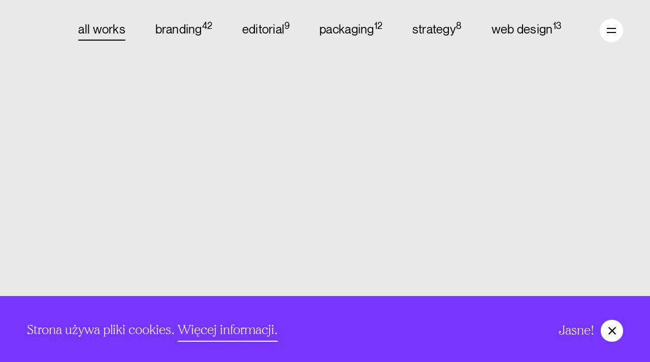

--- FILE ---
content_type: text/html; charset=UTF-8
request_url: https://hopastudio.com/pl/work/
body_size: 7415
content:
<!doctype html>
<html class="no-js" lang="pl-PL">

<head>
	<meta charset="UTF-8">

	<title data-head-title>Works - hopa studio</title>
	<meta name="Copyright" content="Copyright &copy; hopa studio 2026. All Rights Reserved.">
	<meta name="viewport" content="width=device-width, initial-scale=1">
	<link rel="profile" href="http://gmpg.org/xfn/11" />
	<link rel="pingback" href="https://hopastudio.com/wp/xmlrpc.php" />

	<meta name='robots' content='index, follow, max-image-preview:large, max-snippet:-1, max-video-preview:-1' />

	<!-- This site is optimized with the Yoast SEO plugin v22.0 - https://yoast.com/wordpress/plugins/seo/ -->
	<link rel="canonical" href="https://hopastudio.com/pl/work/" />
	<link rel="next" href="https://hopastudio.com/pl/work/page/2/" />
	<meta property="og:locale" content="pl_PL" />
	<meta property="og:type" content="website" />
	<meta property="og:title" content="Works - hopa studio" />
	<meta property="og:url" content="https://hopastudio.com/pl/work/" />
	<meta property="og:site_name" content="hopa studio" />
	<meta property="og:image" content="https://hopastudio.com/app/uploads/2022/02/logo-hopa-01.png" />
	<meta property="og:image:width" content="5166" />
	<meta property="og:image:height" content="4000" />
	<meta property="og:image:type" content="image/png" />
	<meta name="twitter:card" content="summary_large_image" />
	<script type="application/ld+json" class="yoast-schema-graph">{"@context":"https://schema.org","@graph":[{"@type":"CollectionPage","@id":"https://hopastudio.com/pl/work/","url":"https://hopastudio.com/pl/work/","name":"Works - hopa studio","isPartOf":{"@id":"https://hopastudio.com/pl/#website"},"breadcrumb":{"@id":"https://hopastudio.com/pl/work/#breadcrumb"},"inLanguage":"pl-PL"},{"@type":"BreadcrumbList","@id":"https://hopastudio.com/pl/work/#breadcrumb","itemListElement":[{"@type":"ListItem","position":1,"name":"Home","item":"https://hopastudio.com/pl/"},{"@type":"ListItem","position":2,"name":"Works"}]},{"@type":"WebSite","@id":"https://hopastudio.com/pl/#website","url":"https://hopastudio.com/pl/","name":"hopa studio","description":"","potentialAction":[{"@type":"SearchAction","target":{"@type":"EntryPoint","urlTemplate":"https://hopastudio.com/pl/?s={search_term_string}"},"query-input":"required name=search_term_string"}],"inLanguage":"pl-PL"}]}</script>
	<!-- / Yoast SEO plugin. -->


<link rel="alternate" type="application/rss+xml" title="hopa studio &raquo; Kanał z wpisami" href="https://hopastudio.com/pl/feed/" />
<link rel="alternate" type="application/rss+xml" title="hopa studio &raquo; Kanał z komentarzami" href="https://hopastudio.com/pl/comments/feed/" />
<link rel="alternate" type="application/rss+xml" title="Kanał hopa studio &raquo; Works" href="https://hopastudio.com/pl/work/feed/" />
<link rel='stylesheet' id='wp-block-library-css' href='https://hopastudio.com/wp/wp-includes/css/dist/block-library/style.min.css?ver=6.4.7' media='all' />
<style id='classic-theme-styles-inline-css'>
/*! This file is auto-generated */
.wp-block-button__link{color:#fff;background-color:#32373c;border-radius:9999px;box-shadow:none;text-decoration:none;padding:calc(.667em + 2px) calc(1.333em + 2px);font-size:1.125em}.wp-block-file__button{background:#32373c;color:#fff;text-decoration:none}
</style>
<style id='global-styles-inline-css'>
body{--wp--preset--color--black: #000000;--wp--preset--color--cyan-bluish-gray: #abb8c3;--wp--preset--color--white: #ffffff;--wp--preset--color--pale-pink: #f78da7;--wp--preset--color--vivid-red: #cf2e2e;--wp--preset--color--luminous-vivid-orange: #ff6900;--wp--preset--color--luminous-vivid-amber: #fcb900;--wp--preset--color--light-green-cyan: #7bdcb5;--wp--preset--color--vivid-green-cyan: #00d084;--wp--preset--color--pale-cyan-blue: #8ed1fc;--wp--preset--color--vivid-cyan-blue: #0693e3;--wp--preset--color--vivid-purple: #9b51e0;--wp--preset--gradient--vivid-cyan-blue-to-vivid-purple: linear-gradient(135deg,rgba(6,147,227,1) 0%,rgb(155,81,224) 100%);--wp--preset--gradient--light-green-cyan-to-vivid-green-cyan: linear-gradient(135deg,rgb(122,220,180) 0%,rgb(0,208,130) 100%);--wp--preset--gradient--luminous-vivid-amber-to-luminous-vivid-orange: linear-gradient(135deg,rgba(252,185,0,1) 0%,rgba(255,105,0,1) 100%);--wp--preset--gradient--luminous-vivid-orange-to-vivid-red: linear-gradient(135deg,rgba(255,105,0,1) 0%,rgb(207,46,46) 100%);--wp--preset--gradient--very-light-gray-to-cyan-bluish-gray: linear-gradient(135deg,rgb(238,238,238) 0%,rgb(169,184,195) 100%);--wp--preset--gradient--cool-to-warm-spectrum: linear-gradient(135deg,rgb(74,234,220) 0%,rgb(151,120,209) 20%,rgb(207,42,186) 40%,rgb(238,44,130) 60%,rgb(251,105,98) 80%,rgb(254,248,76) 100%);--wp--preset--gradient--blush-light-purple: linear-gradient(135deg,rgb(255,206,236) 0%,rgb(152,150,240) 100%);--wp--preset--gradient--blush-bordeaux: linear-gradient(135deg,rgb(254,205,165) 0%,rgb(254,45,45) 50%,rgb(107,0,62) 100%);--wp--preset--gradient--luminous-dusk: linear-gradient(135deg,rgb(255,203,112) 0%,rgb(199,81,192) 50%,rgb(65,88,208) 100%);--wp--preset--gradient--pale-ocean: linear-gradient(135deg,rgb(255,245,203) 0%,rgb(182,227,212) 50%,rgb(51,167,181) 100%);--wp--preset--gradient--electric-grass: linear-gradient(135deg,rgb(202,248,128) 0%,rgb(113,206,126) 100%);--wp--preset--gradient--midnight: linear-gradient(135deg,rgb(2,3,129) 0%,rgb(40,116,252) 100%);--wp--preset--font-size--small: 13px;--wp--preset--font-size--medium: 20px;--wp--preset--font-size--large: 36px;--wp--preset--font-size--x-large: 42px;--wp--preset--spacing--20: 0.44rem;--wp--preset--spacing--30: 0.67rem;--wp--preset--spacing--40: 1rem;--wp--preset--spacing--50: 1.5rem;--wp--preset--spacing--60: 2.25rem;--wp--preset--spacing--70: 3.38rem;--wp--preset--spacing--80: 5.06rem;--wp--preset--shadow--natural: 6px 6px 9px rgba(0, 0, 0, 0.2);--wp--preset--shadow--deep: 12px 12px 50px rgba(0, 0, 0, 0.4);--wp--preset--shadow--sharp: 6px 6px 0px rgba(0, 0, 0, 0.2);--wp--preset--shadow--outlined: 6px 6px 0px -3px rgba(255, 255, 255, 1), 6px 6px rgba(0, 0, 0, 1);--wp--preset--shadow--crisp: 6px 6px 0px rgba(0, 0, 0, 1);}:where(.is-layout-flex){gap: 0.5em;}:where(.is-layout-grid){gap: 0.5em;}body .is-layout-flow > .alignleft{float: left;margin-inline-start: 0;margin-inline-end: 2em;}body .is-layout-flow > .alignright{float: right;margin-inline-start: 2em;margin-inline-end: 0;}body .is-layout-flow > .aligncenter{margin-left: auto !important;margin-right: auto !important;}body .is-layout-constrained > .alignleft{float: left;margin-inline-start: 0;margin-inline-end: 2em;}body .is-layout-constrained > .alignright{float: right;margin-inline-start: 2em;margin-inline-end: 0;}body .is-layout-constrained > .aligncenter{margin-left: auto !important;margin-right: auto !important;}body .is-layout-constrained > :where(:not(.alignleft):not(.alignright):not(.alignfull)){max-width: var(--wp--style--global--content-size);margin-left: auto !important;margin-right: auto !important;}body .is-layout-constrained > .alignwide{max-width: var(--wp--style--global--wide-size);}body .is-layout-flex{display: flex;}body .is-layout-flex{flex-wrap: wrap;align-items: center;}body .is-layout-flex > *{margin: 0;}body .is-layout-grid{display: grid;}body .is-layout-grid > *{margin: 0;}:where(.wp-block-columns.is-layout-flex){gap: 2em;}:where(.wp-block-columns.is-layout-grid){gap: 2em;}:where(.wp-block-post-template.is-layout-flex){gap: 1.25em;}:where(.wp-block-post-template.is-layout-grid){gap: 1.25em;}.has-black-color{color: var(--wp--preset--color--black) !important;}.has-cyan-bluish-gray-color{color: var(--wp--preset--color--cyan-bluish-gray) !important;}.has-white-color{color: var(--wp--preset--color--white) !important;}.has-pale-pink-color{color: var(--wp--preset--color--pale-pink) !important;}.has-vivid-red-color{color: var(--wp--preset--color--vivid-red) !important;}.has-luminous-vivid-orange-color{color: var(--wp--preset--color--luminous-vivid-orange) !important;}.has-luminous-vivid-amber-color{color: var(--wp--preset--color--luminous-vivid-amber) !important;}.has-light-green-cyan-color{color: var(--wp--preset--color--light-green-cyan) !important;}.has-vivid-green-cyan-color{color: var(--wp--preset--color--vivid-green-cyan) !important;}.has-pale-cyan-blue-color{color: var(--wp--preset--color--pale-cyan-blue) !important;}.has-vivid-cyan-blue-color{color: var(--wp--preset--color--vivid-cyan-blue) !important;}.has-vivid-purple-color{color: var(--wp--preset--color--vivid-purple) !important;}.has-black-background-color{background-color: var(--wp--preset--color--black) !important;}.has-cyan-bluish-gray-background-color{background-color: var(--wp--preset--color--cyan-bluish-gray) !important;}.has-white-background-color{background-color: var(--wp--preset--color--white) !important;}.has-pale-pink-background-color{background-color: var(--wp--preset--color--pale-pink) !important;}.has-vivid-red-background-color{background-color: var(--wp--preset--color--vivid-red) !important;}.has-luminous-vivid-orange-background-color{background-color: var(--wp--preset--color--luminous-vivid-orange) !important;}.has-luminous-vivid-amber-background-color{background-color: var(--wp--preset--color--luminous-vivid-amber) !important;}.has-light-green-cyan-background-color{background-color: var(--wp--preset--color--light-green-cyan) !important;}.has-vivid-green-cyan-background-color{background-color: var(--wp--preset--color--vivid-green-cyan) !important;}.has-pale-cyan-blue-background-color{background-color: var(--wp--preset--color--pale-cyan-blue) !important;}.has-vivid-cyan-blue-background-color{background-color: var(--wp--preset--color--vivid-cyan-blue) !important;}.has-vivid-purple-background-color{background-color: var(--wp--preset--color--vivid-purple) !important;}.has-black-border-color{border-color: var(--wp--preset--color--black) !important;}.has-cyan-bluish-gray-border-color{border-color: var(--wp--preset--color--cyan-bluish-gray) !important;}.has-white-border-color{border-color: var(--wp--preset--color--white) !important;}.has-pale-pink-border-color{border-color: var(--wp--preset--color--pale-pink) !important;}.has-vivid-red-border-color{border-color: var(--wp--preset--color--vivid-red) !important;}.has-luminous-vivid-orange-border-color{border-color: var(--wp--preset--color--luminous-vivid-orange) !important;}.has-luminous-vivid-amber-border-color{border-color: var(--wp--preset--color--luminous-vivid-amber) !important;}.has-light-green-cyan-border-color{border-color: var(--wp--preset--color--light-green-cyan) !important;}.has-vivid-green-cyan-border-color{border-color: var(--wp--preset--color--vivid-green-cyan) !important;}.has-pale-cyan-blue-border-color{border-color: var(--wp--preset--color--pale-cyan-blue) !important;}.has-vivid-cyan-blue-border-color{border-color: var(--wp--preset--color--vivid-cyan-blue) !important;}.has-vivid-purple-border-color{border-color: var(--wp--preset--color--vivid-purple) !important;}.has-vivid-cyan-blue-to-vivid-purple-gradient-background{background: var(--wp--preset--gradient--vivid-cyan-blue-to-vivid-purple) !important;}.has-light-green-cyan-to-vivid-green-cyan-gradient-background{background: var(--wp--preset--gradient--light-green-cyan-to-vivid-green-cyan) !important;}.has-luminous-vivid-amber-to-luminous-vivid-orange-gradient-background{background: var(--wp--preset--gradient--luminous-vivid-amber-to-luminous-vivid-orange) !important;}.has-luminous-vivid-orange-to-vivid-red-gradient-background{background: var(--wp--preset--gradient--luminous-vivid-orange-to-vivid-red) !important;}.has-very-light-gray-to-cyan-bluish-gray-gradient-background{background: var(--wp--preset--gradient--very-light-gray-to-cyan-bluish-gray) !important;}.has-cool-to-warm-spectrum-gradient-background{background: var(--wp--preset--gradient--cool-to-warm-spectrum) !important;}.has-blush-light-purple-gradient-background{background: var(--wp--preset--gradient--blush-light-purple) !important;}.has-blush-bordeaux-gradient-background{background: var(--wp--preset--gradient--blush-bordeaux) !important;}.has-luminous-dusk-gradient-background{background: var(--wp--preset--gradient--luminous-dusk) !important;}.has-pale-ocean-gradient-background{background: var(--wp--preset--gradient--pale-ocean) !important;}.has-electric-grass-gradient-background{background: var(--wp--preset--gradient--electric-grass) !important;}.has-midnight-gradient-background{background: var(--wp--preset--gradient--midnight) !important;}.has-small-font-size{font-size: var(--wp--preset--font-size--small) !important;}.has-medium-font-size{font-size: var(--wp--preset--font-size--medium) !important;}.has-large-font-size{font-size: var(--wp--preset--font-size--large) !important;}.has-x-large-font-size{font-size: var(--wp--preset--font-size--x-large) !important;}
.wp-block-navigation a:where(:not(.wp-element-button)){color: inherit;}
:where(.wp-block-post-template.is-layout-flex){gap: 1.25em;}:where(.wp-block-post-template.is-layout-grid){gap: 1.25em;}
:where(.wp-block-columns.is-layout-flex){gap: 2em;}:where(.wp-block-columns.is-layout-grid){gap: 2em;}
.wp-block-pullquote{font-size: 1.5em;line-height: 1.6;}
</style>
<link rel='stylesheet' id='screen-css' href='https://hopastudio.com/app/themes/hopa-studio/_/css/main.min.css?ver=1707759291' media='all' />
<link rel="https://api.w.org/" href="https://hopastudio.com/wp-json/" /><link rel="EditURI" type="application/rsd+xml" title="RSD" href="https://hopastudio.com/wp/xmlrpc.php?rsd" />
<meta name="generator" content="WordPress 6.4.7" />
<link rel="shortcut icon" href="https://hopastudio.com/app/themes/hopa-studio/favicon.ico" data-favicon />		
	<!-- Global site tag (gtag.js) - Google Analytics -->
	<script async src="https://www.googletagmanager.com/gtag/js?id=UA-48146128-1"></script>
	<script>
	window.dataLayer = window.dataLayer || [];
	function gtag(){dataLayer.push(arguments);}
	gtag('js', new Date());

	gtag('config', 'UA-48146128-1');
	</script>
</head>

<body class="archive post-type-archive post-type-archive-work" data-base-href="https://hopastudio.com/pl/" data-home-url="https://hopastudio.com/pl/" data-assets-href="https://hopastudio.com/app/themes/hopa-studio/">

	<div class="overall" data-body-class="archive post-type-archive post-type-archive-work" id="top">

				<header class="header">
			<div class="header__container ">
													<button class="burger" data-nav-toggle="menu" aria-controls="menu-menu" aria-expanded="false"><span class="burger-container"></span></button>
				
				<nav class="header__menu" data-menu>
					<div class="wrapper">
						<div class="row">
							<div class="col-5 | menu-quote">
								<p class="title"><a href="https://hopastudio.com/pl/">&copy; hopa studio</a></p>
								<div class="menu-quote-container">
																											<p class="menu-quote-content">Miksujemy różne dziedziny projektowania.</p>
									<p></p>
								</div>
							</div>
							<div class="col-4 col-push-2 | col-p-12 col-p-push-0 menu-details">

								<ul id="menu-menu" class="menu"><li id="menu-item-104" class="menu-item menu-item-type-post_type menu-item-object-page menu-item-home menu-item-104"><a href="https://hopastudio.com/pl/">Home</a></li>
<li id="menu-item-108" class="menu-item menu-item-type-post_type_archive menu-item-object-work current-menu-item menu-item-108"><a href="https://hopastudio.com/pl/work/" aria-current="page">Works</a></li>
<li id="menu-item-2191" class="menu-item menu-item-type-post_type menu-item-object-page menu-item-2191"><a href="https://hopastudio.com/pl/process/">Process</a></li>
<li id="menu-item-107" class="menu-item menu-item-type-post_type menu-item-object-page menu-item-107"><a href="https://hopastudio.com/pl/studio/">Studio</a></li>
</ul>								<div class="details">
									<div class="row">
										<div class="col-6 | col-m-12">Rydygiera 8/20B<br />
01-793 Warsaw</div>
										<div class="col-6 | col-m-12">+48&nbsp;693&nbsp;888&nbsp;933<br />
<a href="mailto:info@hopastudio.com" target="_blank">info@hopastudio.com</a></div>
									</div>
									<div class="row">
										<div class="col-6 | col-m-12"><ul class="disabled-btn">	<li class="lang-item lang-item-9 lang-item-en no-translation lang-item-first"><a  lang="en-GB" hreflang="en-GB" href="https://hopastudio.com/en/">English</a></li>
</ul></div>
										<div class="col-6 | col-m-12">
																																		<ul class="socials">
																									<li><a href="https://www.instagram.com/hopastudio" target="_blank">Instagram ↗</a></li>
																									<li><a href="https://www.facebook.com/HopaStudio" target="_blank">Facebook ↗</a></li>
																								</ul>
																					</div>
									</div>
								</div>
							</div>
						</div>
					</div>
				</nav>

			</div>
		</header>

		<div class="ajax-wrapper">

			<main class="main-container" 
				data-add-back-links
				data-reset-link-stash			>


<section class="works">
	
	<div class="row">
		<div class="col-10 col-push-1 | col-p-12 col-p-push-0">
										<ul class="categories" data-categories>
					<li class="active"><a href="https://hopastudio.com/pl/work/" data-ajax-resolver="work">all works</a></li>
											<li ><a href="https://hopastudio.com/pl/work_category/branding-pl/" data-ajax-resolver="work">branding</a><sup>42</sup></li>
											<li ><a href="https://hopastudio.com/pl/work_category/editorial-pl/" data-ajax-resolver="work">editorial</a><sup>9</sup></li>
											<li ><a href="https://hopastudio.com/pl/work_category/packaging-pl/" data-ajax-resolver="work">packaging</a><sup>12</sup></li>
											<li ><a href="https://hopastudio.com/pl/work_category/strategy-pl/" data-ajax-resolver="work">strategy</a><sup>8</sup></li>
											<li ><a href="https://hopastudio.com/pl/work_category/web-design-pl/" data-ajax-resolver="work">web design</a><sup>13</sup></li>
									</ul>
					</div>
	</div>
	
	<div class="row work" data-masonry-grid>
				<div class="col-4 col-push-1 col-pull-1 | col-p-6 col-p-push-0 col-p-pull-0 | col-m-12 | work-item">
										<div>
											<div class="video-container" data-inview="bottom">
							<video autoplay loop muted playsinline data-lazy-load data-src="https://hopastudio.com/app/uploads/2025/01/shade-mini.mp4" width="952" preload="metadata"  data-video-autoplay>
								<source data-src="https://hopastudio.com/app/uploads/2025/01/shade-mini.mp4" type="video/mp4">
							</video>
						</div>
										<div class="client" data-inview="fade-text">SHADE Color Creators</div>
					<h3 data-inview="fade-text" data-inview-delay="1">coming soon</h3>
				</div>
						
		</div>
			<div class="col-4 col-push-1 col-pull-1 | col-p-6 col-p-push-0 col-p-pull-0 | col-m-12 | work-item">
										<a href="https://hopastudio.com/pl/work/lph/" data-source-link>
											<div class="video-container" data-inview="bottom">
							<video autoplay loop muted playsinline preload="metadata"  data-video-autoplay data-lazy-load data-src="https://hopastudio.com/app/uploads/2025/05/literacja-podroz-hestii-branding-5.mp4" width="1080">
								<source data-src="https://hopastudio.com/app/uploads/2025/05/literacja-podroz-hestii-branding-5.mp4" type="video/mp4">
							</video>
						</div>
										<div class="client" data-inview="fade-text">Literacka Podróż Hestii</div>
					<h3 data-inview="fade-text" data-inview-delay="1">Literacka Podróż Hestii</h3>
				</a>
						
		</div>
			<div class="col-4 col-push-1 col-pull-1 | col-p-6 col-p-push-0 col-p-pull-0 | col-m-12 | work-item">
										<a href="https://hopastudio.com/pl/work/kruchosc/" data-source-link>
											<figure data-inview="bottom"><img data-lazy-load data-src="https://hopastudio.com/app/uploads/2024/09/kruchosc-cover-02.jpg" width="730" height="1080" alt="Kompleksowa identyfikacja konkursu fotograficznego"></figure>
										<div class="client" data-inview="fade-text">KRUCHOŚĆ by&nbsp;Artystyczna Podróż</div>
					<h3 data-inview="fade-text" data-inview-delay="1">Kompleksowa identyfikacja konkursu fotograficznego</h3>
				</a>
						
		</div>
			<div class="col-4 col-push-1 col-pull-1 | col-p-6 col-p-push-0 col-p-pull-0 | col-m-12 | work-item">
										<a href="https://hopastudio.com/pl/work/logo-works/" data-source-link>
											<figure data-inview="bottom"><img data-lazy-load data-src="https://hopastudio.com/app/uploads/2024/08/logo-design.jpg" width="1620" height="1620" alt="Logo design 2014-24"></figure>
										<div class="client" data-inview="fade-text">Logo design 2014-24</div>
					<h3 data-inview="fade-text" data-inview-delay="1">Logo design 2014-24</h3>
				</a>
						
		</div>
			<div class="col-4 col-push-1 col-pull-1 | col-p-6 col-p-push-0 col-p-pull-0 | col-m-12 | work-item">
										<a href="https://hopastudio.com/pl/work/bula/" data-source-link>
											<figure data-inview="bottom"><img data-lazy-load data-src="https://hopastudio.com/app/uploads/2024/05/bula-logo-03.png" width="2048" height="2048" alt="Kawiarnia i bistro z azjatyckim twistem"></figure>
										<div class="client" data-inview="fade-text">BULA Concept</div>
					<h3 data-inview="fade-text" data-inview-delay="1">Kawiarnia i bistro z azjatyckim twistem</h3>
				</a>
						
		</div>
			<div class="col-4 col-push-1 col-pull-1 | col-p-6 col-p-push-0 col-p-pull-0 | col-m-12 | work-item">
										<a href="https://hopastudio.com/pl/work/aiocare/" data-source-link>
											<div class="video-container" data-inview="bottom">
							<video autoplay loop muted playsinline preload="metadata"  data-video-autoplay data-lazy-load data-src="https://hopastudio.com/app/uploads/2024/07/aiocare-packaging-box-1.mp4" width="1080">
								<source data-src="https://hopastudio.com/app/uploads/2024/07/aiocare-packaging-box-1.mp4" type="video/mp4">
							</video>
						</div>
										<div class="client" data-inview="fade-text">AioCare</div>
					<h3 data-inview="fade-text" data-inview-delay="1">Rebranding i nowe opakowanie dla przenośnego spirometru</h3>
				</a>
						
		</div>
			<div class="col-4 col-push-1 col-pull-1 | col-p-6 col-p-push-0 col-p-pull-0 | col-m-12 | work-item">
										<div>
											<div class="video-container" data-inview="bottom">
							<video autoplay loop muted playsinline data-lazy-load data-src="https://hopastudio.com/app/uploads/2024/05/ar-short.mp4" width="1080" preload="metadata"  data-video-autoplay>
								<source data-src="https://hopastudio.com/app/uploads/2024/05/ar-short.mp4" type="video/mp4">
							</video>
						</div>
										<div class="client" data-inview="fade-text">Audioriver - Music Festival</div>
					<h3 data-inview="fade-text" data-inview-delay="1">coming soon</h3>
				</div>
						
		</div>
			<div class="col-4 col-push-1 col-pull-1 | col-p-6 col-p-push-0 col-p-pull-0 | col-m-12 | work-item">
										<a href="https://hopastudio.com/pl/work/identyfikacja-netguru/" data-source-link>
											<figure data-inview="bottom"><img data-lazy-load data-src="https://hopastudio.com/app/uploads/2024/05/mini-netguru.png" width="1080" height="1080" alt="Identyfikacja Netguru"></figure>
										<div class="client" data-inview="fade-text">Netguru</div>
					<h3 data-inview="fade-text" data-inview-delay="1">Identyfikacja Netguru</h3>
				</a>
						
		</div>
			<div class="col-4 col-push-1 col-pull-1 | col-p-6 col-p-push-0 col-p-pull-0 | col-m-12 | work-item">
										<a href="https://hopastudio.com/pl/work/rebranding-billennium-2/" data-source-link>
											<figure data-inview="bottom"><img data-lazy-load data-src="https://hopastudio.com/app/uploads/2024/04/mini.jpg" width="1620" height="1620" alt="Rebranding i design system"></figure>
										<div class="client" data-inview="fade-text">Billennium</div>
					<h3 data-inview="fade-text" data-inview-delay="1">Rebranding i design system</h3>
				</a>
						
		</div>
			<div class="col-4 col-push-1 col-pull-1 | col-p-6 col-p-push-0 col-p-pull-0 | col-m-12 | work-item">
										<a href="https://hopastudio.com/pl/work/art-branding-2/" data-source-link>
											<figure data-inview="bottom"><img data-lazy-load data-src="https://hopastudio.com/app/uploads/2024/01/cover.jpg" width="1280" height="1280" alt="Projekt nowej książki Igora Gałązkiewicza"></figure>
										<div class="client" data-inview="fade-text">Art Branding 2</div>
					<h3 data-inview="fade-text" data-inview-delay="1">Projekt nowej książki Igora Gałązkiewicza</h3>
				</a>
						
		</div>
			<div class="col-4 col-push-1 col-pull-1 | col-p-6 col-p-push-0 col-p-pull-0 | col-m-12 | work-item">
										<a href="https://hopastudio.com/pl/work/secrets/" data-source-link>
											<div class="video-container" data-inview="bottom">
							<video autoplay loop muted playsinline preload="metadata"  data-video-autoplay data-lazy-load data-src="https://hopastudio.com/app/uploads/2024/01/cover-02-mini.mp4" width="804">
								<source data-src="https://hopastudio.com/app/uploads/2024/01/cover-02-mini.mp4" type="video/mp4">
							</video>
						</div>
										<div class="client" data-inview="fade-text">Secrets.io</div>
					<h3 data-inview="fade-text" data-inview-delay="1">Zaawansowany menedżer do zarządzania poufnymi danymi</h3>
				</a>
						
		</div>
			<div class="col-4 col-push-1 col-pull-1 | col-p-6 col-p-push-0 col-p-pull-0 | col-m-12 | work-item">
										<a href="https://hopastudio.com/pl/work/ergohestiaraport2022/" data-source-link>
											<figure data-inview="bottom"><img data-lazy-load data-src="https://hopastudio.com/app/uploads/2023/12/raport-2022-03.jpg" width="1280" height="1920" alt="Raport roczny Grupy Ergo Hestia 2022"></figure>
										<div class="client" data-inview="fade-text">Ergo Hestia</div>
					<h3 data-inview="fade-text" data-inview-delay="1">Raport roczny Grupy Ergo Hestia 2022</h3>
				</a>
						
		</div>
			<div class="col-4 col-push-1 col-pull-1 | col-p-6 col-p-push-0 col-p-pull-0 | col-m-12 | work-item">
										<a href="https://hopastudio.com/pl/work/aph20/" data-source-link>
											<div class="video-container" data-inview="bottom">
							<video autoplay loop muted playsinline preload="metadata"  data-video-autoplay data-lazy-load data-src="https://hopastudio.com/app/uploads/2021/10/aph-coming-soon-new.mp4" width="1000">
								<source data-src="https://hopastudio.com/app/uploads/2021/10/aph-coming-soon-new.mp4" type="video/mp4">
							</video>
						</div>
										<div class="client" data-inview="fade-text">Artystyczna Podróż Hestii</div>
					<h3 data-inview="fade-text" data-inview-delay="1">Identyfikacja 19 i 20 edycji wystawy APH</h3>
				</a>
						
		</div>
			<div class="col-4 col-push-1 col-pull-1 | col-p-6 col-p-push-0 col-p-pull-0 | col-m-12 | work-item">
										<a href="https://hopastudio.com/pl/work/katalog_aph/" data-source-link>
											<figure data-inview="bottom"><img data-lazy-load data-src="https://hopastudio.com/app/uploads/2021/11/aph-katalog-mini.png" width="1024" height="683" alt="Katalog jubileuszowej wystawy Konkursu APH"></figure>
										<div class="client" data-inview="fade-text">Fundacja Artystyczna Podróż Hestii</div>
					<h3 data-inview="fade-text" data-inview-delay="1">Katalog jubileuszowej wystawy Konkursu APH</h3>
				</a>
						
		</div>
			<div class="col-4 col-push-1 col-pull-1 | col-p-6 col-p-push-0 col-p-pull-0 | col-m-12 | work-item">
										<a href="https://hopastudio.com/pl/work/choreograffiti/" data-source-link>
											<div class="video-container" data-inview="bottom">
							<video autoplay loop muted playsinline preload="metadata"  data-video-autoplay data-lazy-load data-src="https://hopastudio.com/app/uploads/2021/10/logo-choreograffiti.mp4" width="700">
								<source data-src="https://hopastudio.com/app/uploads/2021/10/logo-choreograffiti.mp4" type="video/mp4">
							</video>
						</div>
										<div class="client" data-inview="fade-text">Choreograffiti</div>
					<h3 data-inview="fade-text" data-inview-delay="1">Identyfikacja oraz strona internetowa dla reżysera pokazów</h3>
				</a>
						
		</div>
			<div class="col-4 col-push-1 col-pull-1 | col-p-6 col-p-push-0 col-p-pull-0 | col-m-12 | work-item">
										<a href="https://hopastudio.com/pl/work/smilebite/" data-source-link>
											<figure data-inview="bottom"><img data-lazy-load data-src="https://hopastudio.com/app/uploads/2021/09/smilebite-packaging-10.jpg" width="1920" height="1920" alt="Higiena jamy ustnej na nowo"></figure>
										<div class="client" data-inview="fade-text">Smilebite</div>
					<h3 data-inview="fade-text" data-inview-delay="1">Higiena jamy ustnej na nowo</h3>
				</a>
						
		</div>
			<div class="col-4 col-push-1 col-pull-1 | col-p-6 col-p-push-0 col-p-pull-0 | col-m-12 | work-item">
										<a href="https://hopastudio.com/pl/work/lili-mu/" data-source-link>
											<figure data-inview="bottom"><img data-lazy-load data-src="https://hopastudio.com/app/uploads/2021/09/lili-cover.jpg" width="1280" height="1920" alt="W przyjaznym świecie kosmetyków naturalnych dla mam i maluchów"></figure>
										<div class="client" data-inview="fade-text">Lili & Mu</div>
					<h3 data-inview="fade-text" data-inview-delay="1">W przyjaznym świecie kosmetyków naturalnych dla mam i maluchów</h3>
				</a>
						
		</div>
			<div class="col-4 col-push-1 col-pull-1 | col-p-6 col-p-push-0 col-p-pull-0 | col-m-12 | work-item">
										<a href="https://hopastudio.com/pl/work/podano/" data-source-link>
											<figure data-inview="bottom"><img data-lazy-load data-src="https://hopastudio.com/app/uploads/2021/06/podano-01.jpeg" width="922" height="1382" alt="Słońce przez cały rok"></figure>
										<div class="client" data-inview="fade-text">Podano Cafe</div>
					<h3 data-inview="fade-text" data-inview-delay="1">Słońce przez cały rok</h3>
				</a>
						
		</div>
			<div class="col-4 col-push-1 col-pull-1 | col-p-6 col-p-push-0 col-p-pull-0 | col-m-12 | work-item">
										<a href="https://hopastudio.com/pl/work/hicoffeedesk/" data-source-link>
											<figure data-inview="bottom"><img data-lazy-load data-src="https://hopastudio.com/app/uploads/2021/07/cover-hi-coffeedesk.jpg" width="1400" height="933" alt="Subskrypcja kawowa dla Coffedesk"></figure>
										<div class="client" data-inview="fade-text">Coffeedesk</div>
					<h3 data-inview="fade-text" data-inview-delay="1">Subskrypcja kawowa dla Coffedesk</h3>
				</a>
						
		</div>
			<div class="col-4 col-push-1 col-pull-1 | col-p-6 col-p-push-0 col-p-pull-0 | col-m-12 | work-item">
										<a href="https://hopastudio.com/pl/work/billennium-typeface/" data-source-link>
											<figure data-inview="bottom"><img data-lazy-load data-src="https://hopastudio.com/app/uploads/2021/06/billennium-typeface.gif" width="1000" height="1000" alt="Dedykowany krój pisma dla firmy z branży IT"></figure>
										<div class="client" data-inview="fade-text">Billennium</div>
					<h3 data-inview="fade-text" data-inview-delay="1">Dedykowany krój pisma dla firmy z branży IT</h3>
				</a>
						
		</div>
			<div class="col-4 col-push-1 col-pull-1 | col-p-6 col-p-push-0 col-p-pull-0 | col-m-12 | work-item">
										<a href="https://hopastudio.com/pl/work/billennium/" data-source-link>
											<figure data-inview="bottom"><img data-lazy-load data-src="https://hopastudio.com/app/uploads/2021/04/bile-test.png" width="1920" height="1920" alt="Rebranding firmy z branży IT i długofalowa współpraca"></figure>
										<div class="client" data-inview="fade-text">Billennium</div>
					<h3 data-inview="fade-text" data-inview-delay="1">Rebranding firmy z branży IT i długofalowa współpraca</h3>
				</a>
						
		</div>
			<div class="col-4 col-push-1 col-pull-1 | col-p-6 col-p-push-0 col-p-pull-0 | col-m-12 | work-item">
										<a href="https://hopastudio.com/pl/work/nieruchomoscionlinepl/" data-source-link>
											<figure data-inview="bottom"><img data-lazy-load data-src="https://hopastudio.com/app/uploads/2021/06/nieruchomosci-branding-06.jpeg" width="853" height="1037" alt="Tu zaczyna się dom"></figure>
										<div class="client" data-inview="fade-text">Nieruchomosci-online.pl</div>
					<h3 data-inview="fade-text" data-inview-delay="1">Tu zaczyna się dom</h3>
				</a>
						
		</div>
			<div class="col-4 col-push-1 col-pull-1 | col-p-6 col-p-push-0 col-p-pull-0 | col-m-12 | work-item">
										<a href="https://hopastudio.com/pl/work/ergosum/" data-source-link>
											<figure data-inview="bottom"><img data-lazy-load data-src="https://hopastudio.com/app/uploads/2021/06/podroz-01.jpg" width="1200" height="1029" alt="Katalog i materiały promocyjne wystawy"></figure>
										<div class="client" data-inview="fade-text">Podróż Ergo Sum</div>
					<h3 data-inview="fade-text" data-inview-delay="1">Katalog i materiały promocyjne wystawy</h3>
				</a>
						
		</div>
			<div class="col-4 col-push-1 col-pull-1 | col-p-6 col-p-push-0 col-p-pull-0 | col-m-12 | work-item">
										<a href="https://hopastudio.com/pl/work/melo/" data-source-link>
											<figure data-inview="bottom"><img data-lazy-load data-src="https://hopastudio.com/app/uploads/2021/06/melo-branding-mini.jpg" width="1200" height="800" alt="Nowe oblicze „green beauty”"></figure>
										<div class="client" data-inview="fade-text">Melo Cosmetics</div>
					<h3 data-inview="fade-text" data-inview-delay="1">Nowe oblicze „green beauty”</h3>
				</a>
						
		</div>
			<div class="col-4 col-push-1 col-pull-1 | col-p-6 col-p-push-0 col-p-pull-0 | col-m-12 | work-item">
										<a href="https://hopastudio.com/pl/work/aph18/" data-source-link>
											<figure data-inview="bottom"><img data-lazy-load data-src="https://hopastudio.com/app/uploads/2021/06/aph-branding-mini.jpg" width="1200" height="800" alt="Identyfikacja 18 edycji konkursu dla młodych artystów"></figure>
										<div class="client" data-inview="fade-text">Fundacja Artystyczna Podróż Hestii</div>
					<h3 data-inview="fade-text" data-inview-delay="1">Identyfikacja 18 edycji konkursu dla młodych artystów</h3>
				</a>
						
		</div>
			<div class="col-4 col-push-1 col-pull-1 | col-p-6 col-p-push-0 col-p-pull-0 | col-m-12 | work-item">
										<a href="https://hopastudio.com/pl/work/polilelogo/" data-source-link>
											<figure data-inview="bottom"><img data-lazy-load data-src="https://hopastudio.com/app/uploads/2021/06/3-poilelogo-hopatasma.jpg" width="1200" height="1000" alt="Projekt wystawy promującej studio"></figure>
										<div class="client" data-inview="fade-text">Po&nbsp;ile logo?</div>
					<h3 data-inview="fade-text" data-inview-delay="1">Projekt wystawy promującej studio</h3>
				</a>
						
		</div>
			<div class="col-4 col-push-1 col-pull-1 | col-p-6 col-p-push-0 col-p-pull-0 | col-m-12 | work-item">
										<a href="https://hopastudio.com/pl/work/silentiumpc/" data-source-link>
											<figure data-inview="bottom"><img data-lazy-load data-src="https://hopastudio.com/app/uploads/2021/06/silentium-branding-06.jpeg" width="960" height="1440" alt="Eksperci w dziedzinie chłodzenia PC"></figure>
										<div class="client" data-inview="fade-text">Silentium PC</div>
					<h3 data-inview="fade-text" data-inview-delay="1">Eksperci w dziedzinie chłodzenia PC</h3>
				</a>
						
		</div>
			<div class="col-4 col-push-1 col-pull-1 | col-p-6 col-p-push-0 col-p-pull-0 | col-m-12 | work-item">
										<a href="https://hopastudio.com/pl/work/dziekonski/" data-source-link>
											<div class="video-container" data-inview="bottom">
							<video autoplay loop muted playsinline preload="metadata"  data-video-autoplay data-lazy-load data-src="https://hopastudio.com/app/uploads/2021/06/scroll.mp4" width="1920">
								<source data-src="https://hopastudio.com/app/uploads/2021/06/scroll.mp4" type="video/mp4">
							</video>
						</div>
										<div class="client" data-inview="fade-text">Mateusz Dziekoński</div>
					<h3 data-inview="fade-text" data-inview-delay="1">Obraz najważniejszy</h3>
				</a>
						
		</div>
			<div class="col-4 col-push-1 col-pull-1 | col-p-6 col-p-push-0 col-p-pull-0 | col-m-12 | work-item">
										<a href="https://hopastudio.com/pl/work/marro/" data-source-link>
											<figure data-inview="bottom"><img data-lazy-load data-src="https://hopastudio.com/app/uploads/2021/06/marro-miniature-man.jpg" width="960" height="700" alt="Into your space"></figure>
										<div class="client" data-inview="fade-text">Marro</div>
					<h3 data-inview="fade-text" data-inview-delay="1">Into your space</h3>
				</a>
						
		</div>
			<div class="col-4 col-push-1 col-pull-1 | col-p-6 col-p-push-0 col-p-pull-0 | col-m-12 | work-item">
										<a href="https://hopastudio.com/pl/work/saymakeup/" data-source-link>
											<div class="video-container" data-inview="bottom">
							<video autoplay loop muted playsinline preload="metadata"  data-video-autoplay data-lazy-load data-src="https://hopastudio.com/app/uploads/2021/06/say-loop-2-1.mp4" width="800">
								<source data-src="https://hopastudio.com/app/uploads/2021/06/say-loop-2-1.mp4" type="video/mp4">
							</video>
						</div>
										<div class="client" data-inview="fade-text">Say Makeup</div>
					<h3 data-inview="fade-text" data-inview-delay="1">Profesjonalne pędzle do makijażu</h3>
				</a>
						
		</div>
			<div class="col-4 col-push-1 col-pull-1 | col-p-6 col-p-push-0 col-p-pull-0 | col-m-12 | work-item">
										<a href="https://hopastudio.com/pl/work/meble/" data-source-link>
											<figure data-inview="bottom"><img data-lazy-load data-src="https://hopastudio.com/app/uploads/2021/06/meble-w-procesie-cover.jpeg" width="960" height="960" alt="Meble w procesie"></figure>
										<div class="client" data-inview="fade-text">Hopa Studio Self Promo</div>
					<h3 data-inview="fade-text" data-inview-delay="1">Meble w procesie</h3>
				</a>
						
		</div>
			<div class="col-4 col-push-1 col-pull-1 | col-p-6 col-p-push-0 col-p-pull-0 | col-m-12 | work-item">
										<a href="https://hopastudio.com/pl/work/morningrunner/" data-source-link>
											<figure data-inview="bottom"><img data-lazy-load data-src="https://hopastudio.com/app/uploads/2021/06/morningrunner21.jpeg" width="960" height="1368" alt="Poranny skok do toalety"></figure>
										<div class="client" data-inview="fade-text">Morning Runner</div>
					<h3 data-inview="fade-text" data-inview-delay="1">Poranny skok do toalety</h3>
				</a>
						
		</div>
			<div class="col-4 col-push-1 col-pull-1 | col-p-6 col-p-push-0 col-p-pull-0 | col-m-12 | work-item">
										<a href="https://hopastudio.com/pl/work/designalive/" data-source-link>
											<figure data-inview="bottom"><img data-lazy-load data-src="https://hopastudio.com/app/uploads/2021/06/design-alive-6.gif" width="960" height="712" alt="Rebranding oraz nowy systemowy layout"></figure>
										<div class="client" data-inview="fade-text">DA</div>
					<h3 data-inview="fade-text" data-inview-delay="1">Rebranding oraz nowy systemowy layout</h3>
				</a>
						
		</div>
			<div class="col-4 col-push-1 col-pull-1 | col-p-6 col-p-push-0 col-p-pull-0 | col-m-12 | work-item">
										<a href="https://hopastudio.com/pl/work/rdzastudio/" data-source-link>
											<figure data-inview="bottom"><img data-lazy-load data-src="https://hopastudio.com/app/uploads/2021/06/rdzastudio-min.jpg" width="1200" height="803" alt="Miejsce profesjonalne, wygodne i przyjazne wszystkim estetom"></figure>
										<div class="client" data-inview="fade-text">Rdza Studio</div>
					<h3 data-inview="fade-text" data-inview-delay="1">Miejsce profesjonalne, wygodne i przyjazne wszystkim estetom</h3>
				</a>
						
		</div>
			<div class="col-4 col-push-1 col-pull-1 | col-p-6 col-p-push-0 col-p-pull-0 | col-m-12 | work-item">
										<a href="https://hopastudio.com/pl/work/multisport/" data-source-link>
											<figure data-inview="bottom"><img data-lazy-load data-src="https://hopastudio.com/app/uploads/2021/06/multisport-min.jpeg" width="1200" height="970" alt="Nowa definicja ruchu"></figure>
										<div class="client" data-inview="fade-text">MultiSport</div>
					<h3 data-inview="fade-text" data-inview-delay="1">Nowa definicja ruchu</h3>
				</a>
						
		</div>
			<div class="col-4 col-push-1 col-pull-1 | col-p-6 col-p-push-0 col-p-pull-0 | col-m-12 | work-item">
										<a href="https://hopastudio.com/pl/work/akademeia/" data-source-link>
											<figure data-inview="bottom"><img data-lazy-load data-src="https://hopastudio.com/app/uploads/2021/06/akademeia-mini.jpeg" width="1200" height="808" alt="Prestiżowe warszawskie liceum"></figure>
										<div class="client" data-inview="fade-text">Akademeia</div>
					<h3 data-inview="fade-text" data-inview-delay="1">Prestiżowe warszawskie liceum</h3>
				</a>
						
		</div>
			<div class="col-4 col-push-1 col-pull-1 | col-p-6 col-p-push-0 col-p-pull-0 | col-m-12 | work-item">
										<a href="https://hopastudio.com/pl/work/palackamieniec/" data-source-link>
											<figure data-inview="bottom"><img data-lazy-load data-src="https://hopastudio.com/app/uploads/2021/06/kamieniec-00a.jpeg" width="1200" height="803" alt="Historia Pełna Pasji"></figure>
										<div class="client" data-inview="fade-text">Pałac Kamieniec</div>
					<h3 data-inview="fade-text" data-inview-delay="1">Historia Pełna Pasji</h3>
				</a>
						
		</div>
			<div class="col-4 col-push-1 col-pull-1 | col-p-6 col-p-push-0 col-p-pull-0 | col-m-12 | work-item">
										<a href="https://hopastudio.com/pl/work/somuchmore/" data-source-link>
											<figure data-inview="bottom"><img data-lazy-load data-src="https://hopastudio.com/app/uploads/2021/06/smm-07.jpeg" width="960" height="1454" alt="Warsztat zamiast briefu"></figure>
										<div class="client" data-inview="fade-text">so much more</div>
					<h3 data-inview="fade-text" data-inview-delay="1">Warsztat zamiast briefu</h3>
				</a>
						
		</div>
			<div class="col-4 col-push-1 col-pull-1 | col-p-6 col-p-push-0 col-p-pull-0 | col-m-12 | work-item">
										<a href="https://hopastudio.com/pl/work/uselab/" data-source-link>
											<figure data-inview="bottom"><img data-lazy-load data-src="https://hopastudio.com/app/uploads/2021/05/uselab-cover.jpeg" width="1200" height="1200" alt="Symbole reprezentujące język ludzkich emocji"></figure>
										<div class="client" data-inview="fade-text">uselab</div>
					<h3 data-inview="fade-text" data-inview-delay="1">Symbole reprezentujące język ludzkich emocji</h3>
				</a>
						
		</div>
			<div class="col-4 col-push-1 col-pull-1 | col-p-6 col-p-push-0 col-p-pull-0 | col-m-12 | work-item">
										<a href="https://hopastudio.com/pl/work/kaaskas/" data-source-link>
											<figure data-inview="bottom"><img data-lazy-load data-src="https://hopastudio.com/app/uploads/2021/05/kaaskas-cover.jpeg" width="960" height="960" alt="Minimalistyczna forma, maksymalna jakość"></figure>
										<div class="client" data-inview="fade-text">K A&nbsp;A&nbsp;S K A&nbsp;S</div>
					<h3 data-inview="fade-text" data-inview-delay="1">Minimalistyczna forma, maksymalna jakość</h3>
				</a>
						
		</div>
		</div>

</section>


			</main>

						<footer>
				<div class="row">
					<div class="col-4 | col-p-5 | col-m-12 col-address">Rydygiera 8/20B<br />
01-793 Warsaw</div>
					<div class="col-4 | col-p-5 | col-m-12">+48&nbsp;693&nbsp;888&nbsp;933<br />
<a href="mailto:info@hopastudio.com" target="_blank">info@hopastudio.com</a></div>
					<div class="col-4 | col-p-2 | col-m-12 up-container"><button class="button-up" data-scroll-top></button></div>
				</div>
				<div class="row">
					<div class="col-4 | col-p-3 | col-m-5"><ul class="disabled-btn">	<li class="lang-item lang-item-9 lang-item-en no-translation lang-item-first"><a  lang="en-GB" hreflang="en-GB" href="https://hopastudio.com/en/">English</a></li>
</ul></div>
					<div class="col-4 | col-p-3 | col-m-7 | col-copyrights">&copy; hopa studio</div>
					<div class="col-4 | col-p-6 | col-m-12 | col-socials">
																			<ul class="socials">
															<li><a href="https://www.instagram.com/hopastudio" target="_blank">Instagram ↗</a></li>
															<li><a href="https://www.facebook.com/HopaStudio" target="_blank">Facebook ↗</a></li>
														</ul>
											</div>
				</div>
			</footer>
			
		</div>
	</div>

	<div class="cookies" role="dialog" tabindex="-1" data-cookies>
		<p>Strona używa pliki cookies. <a href="https://hopastudio.com/pl/privacy-policy/">Więcej informacji.</a></p>
		<button class="cookies__button" type="button"><span>Jasne!</span></button>
	</div>

	<div class="rotate-device"><p>Please, rotate your device</p></div>

	<!-- here goes GA etc -->
	<script type="text/javascript">
var ajaxurl = 'https://hopastudio.com/wp/wp-admin/admin-ajax.php';
</script>
<script defer="defer" src="https://hopastudio.com/app/themes/hopa-studio/_/js/lib/modernizr.min.js?ver=1635326157" id="modernizr-js"></script>
<script defer="defer" src="https://hopastudio.com/app/themes/hopa-studio/_/js/lib/intersection-observer.js?ver=1635326157" id="intersection-observer-js"></script>
<script defer="defer" src="https://hopastudio.com/app/themes/hopa-studio/_/js/dist/main.min.js?ver=1637835641" id="jquery-js"></script>
<script defer="defer" src="https://hopastudio.com/app/themes/hopa-studio/_/js/legacy.js?ver=1635326155" id="legacy-js"></script>
<script defer="defer" src="https://hopastudio.com/app/themes/hopa-studio/_/js/map.js?ver=1635326155" id="map-js"></script>

</body>
</html>


--- FILE ---
content_type: text/css
request_url: https://hopastudio.com/app/themes/hopa-studio/_/css/main.min.css?ver=1707759291
body_size: 13968
content:
.visually-hidden{border:0;clip:rect(0 0 0 0);height:1px;margin:-1px;overflow:hidden;padding:0;position:absolute;width:1px;white-space:nowrap}.visually-hidden.focusable:active,.visually-hidden.focusable:focus{clip:auto;height:auto;margin:0;overflow:visible;position:static;width:auto;white-space:inherit}abbr,address,article,aside,audio,b,blockquote,body,body div,caption,cite,code,dd,del,details,dfn,dl,dt,em,fieldset,figure,footer,form,h1,h2,h3,h4,h5,h6,header,html,i,iframe,img,ins,kbd,label,legend,li,mark,menu,nav,object,ol,p,pre,q,samp,section,small,span,strong,sub,summary,sup,table,tbody,td,tfoot,th,thead,time,tr,ul,var,video{margin:0;padding:0;border:0;font-size:100%;font-weight:inherit;vertical-align:baseline;background:0 0}article,aside,details,figure,footer,header,nav,section,summary{display:block}html{box-sizing:border-box}*,:after,:before{box-sizing:inherit}embed,img,object{max-width:100%}ul{list-style:none}blockquote,q{quotes:none}blockquote:after,blockquote:before,q:after,q:before{content:"";content:none}a{margin:0;padding:0;font-size:100%;vertical-align:baseline;background:0 0}del{text-decoration:line-through}abbr[title],dfn[title]{border-bottom:1px dotted #000;cursor:help}table{border-collapse:collapse;border-spacing:0}th{font-weight:700;vertical-align:bottom}td{font-weight:400;vertical-align:top}hr{display:block;height:1px;border:0;border-top:1px solid #ccc;margin:1em 0;padding:0}input,select{vertical-align:middle}pre{white-space:pre;white-space:pre-wrap;white-space:pre-line;word-wrap:break-word}input[type=radio]{vertical-align:text-bottom}input[type=checkbox]{vertical-align:bottom}.ie7 input[type=checkbox]{vertical-align:baseline}.ie6 input{vertical-align:text-bottom}input,select,textarea{font:99% sans-serif}table{font-size:inherit;font:100%}small{font-size:85%}strong{font-weight:700}td,td img{vertical-align:top}sub,sup{font-size:75%;line-height:0;position:relative}sup{top:-.5em}sub{bottom:-.25em}code,kbd,pre,samp{font-family:monospace,sans-serif}.clickable,button,input[type=button],input[type=file],input[type=submit],label{cursor:pointer}button,input,select,textarea{margin:0}button,input[type=button]{width:auto;overflow:visible}.ie7 img{-ms-interpolation-mode:bicubic}.clearfix:after,.clearfix:before{content:" ";display:block;height:0;overflow:hidden}.clearfix:after{clear:both}.clearfix{zoom:1}@font-face{font-family:swiper-icons;src:url("data:application/font-woff;charset=utf-8;base64, [base64]//wADZ2x5ZgAAAywAAADMAAAD2MHtryVoZWFkAAABbAAAADAAAAA2E2+eoWhoZWEAAAGcAAAAHwAAACQC9gDzaG10eAAAAigAAAAZAAAArgJkABFsb2NhAAAC0AAAAFoAAABaFQAUGG1heHAAAAG8AAAAHwAAACAAcABAbmFtZQAAA/gAAAE5AAACXvFdBwlwb3N0AAAFNAAAAGIAAACE5s74hXjaY2BkYGAAYpf5Hu/j+W2+MnAzMYDAzaX6QjD6/4//Bxj5GA8AuRwMYGkAPywL13jaY2BkYGA88P8Agx4j+/8fQDYfA1AEBWgDAIB2BOoAeNpjYGRgYNBh4GdgYgABEMnIABJzYNADCQAACWgAsQB42mNgYfzCOIGBlYGB0YcxjYGBwR1Kf2WQZGhhYGBiYGVmgAFGBiQQkOaawtDAoMBQxXjg/wEGPcYDDA4wNUA2CCgwsAAAO4EL6gAAeNpj2M0gyAACqxgGNWBkZ2D4/wMA+xkDdgAAAHjaY2BgYGaAYBkGRgYQiAHyGMF8FgYHIM3DwMHABGQrMOgyWDLEM1T9/w8UBfEMgLzE////P/5//f/V/xv+r4eaAAeMbAxwIUYmIMHEgKYAYjUcsDAwsLKxc3BycfPw8jEQA/[base64]/uznmfPFBNODM2K7MTQ45YEAZqGP81AmGGcF3iPqOop0r1SPTaTbVkfUe4HXj97wYE+yNwWYxwWu4v1ugWHgo3S1XdZEVqWM7ET0cfnLGxWfkgR42o2PvWrDMBSFj/IHLaF0zKjRgdiVMwScNRAoWUoH78Y2icB/yIY09An6AH2Bdu/UB+yxopYshQiEvnvu0dURgDt8QeC8PDw7Fpji3fEA4z/PEJ6YOB5hKh4dj3EvXhxPqH/SKUY3rJ7srZ4FZnh1PMAtPhwP6fl2PMJMPDgeQ4rY8YT6Gzao0eAEA409DuggmTnFnOcSCiEiLMgxCiTI6Cq5DZUd3Qmp10vO0LaLTd2cjN4fOumlc7lUYbSQcZFkutRG7g6JKZKy0RmdLY680CDnEJ+UMkpFFe1RN7nxdVpXrC4aTtnaurOnYercZg2YVmLN/d/gczfEimrE/fs/bOuq29Zmn8tloORaXgZgGa78yO9/cnXm2BpaGvq25Dv9S4E9+5SIc9PqupJKhYFSSl47+Qcr1mYNAAAAeNptw0cKwkAAAMDZJA8Q7OUJvkLsPfZ6zFVERPy8qHh2YER+3i/BP83vIBLLySsoKimrqKqpa2hp6+jq6RsYGhmbmJqZSy0sraxtbO3sHRydnEMU4uR6yx7JJXveP7WrDycAAAAAAAH//wACeNpjYGRgYOABYhkgZgJCZgZNBkYGLQZtIJsFLMYAAAw3ALgAeNolizEKgDAQBCchRbC2sFER0YD6qVQiBCv/H9ezGI6Z5XBAw8CBK/m5iQQVauVbXLnOrMZv2oLdKFa8Pjuru2hJzGabmOSLzNMzvutpB3N42mNgZGBg4GKQYzBhYMxJLMlj4GBgAYow/P/PAJJhLM6sSoWKfWCAAwDAjgbRAAB42mNgYGBkAIIbCZo5IPrmUn0hGA0AO8EFTQAA") format("woff");font-weight:400;font-style:normal}:root{--swiper-theme-color:#007aff}.swiper-container{margin-left:auto;margin-right:auto;position:relative;overflow:hidden;list-style:none;padding:0;z-index:1}.swiper-container-vertical>.swiper-wrapper{flex-direction:column}.swiper-wrapper{position:relative;width:100%;height:100%;z-index:1;display:flex;transition-property:transform;box-sizing:content-box}.swiper-container-android .swiper-slide,.swiper-wrapper{transform:translateZ(0)}.swiper-container-multirow>.swiper-wrapper{flex-wrap:wrap}.swiper-container-multirow-column>.swiper-wrapper{flex-wrap:wrap;flex-direction:column}.swiper-container-free-mode>.swiper-wrapper{transition-timing-function:ease-out;margin:0 auto}.swiper-slide{flex-shrink:0;width:100%;height:100%;position:relative;transition-property:transform;-webkit-transform:translateZ(0);-webkit-backface-visibility:hidden}.swiper-slide-invisible-blank{visibility:hidden}.swiper-container-autoheight,.swiper-container-autoheight .swiper-slide{height:auto}.swiper-container-autoheight .swiper-wrapper{align-items:flex-start;transition-property:transform,height}.swiper-container-3d{perspective:1200px}.swiper-container-3d .swiper-cube-shadow,.swiper-container-3d .swiper-slide,.swiper-container-3d .swiper-slide-shadow-bottom,.swiper-container-3d .swiper-slide-shadow-left,.swiper-container-3d .swiper-slide-shadow-right,.swiper-container-3d .swiper-slide-shadow-top,.swiper-container-3d .swiper-wrapper{transform-style:preserve-3d}.swiper-container-3d .swiper-slide-shadow-bottom,.swiper-container-3d .swiper-slide-shadow-left,.swiper-container-3d .swiper-slide-shadow-right,.swiper-container-3d .swiper-slide-shadow-top{position:absolute;left:0;top:0;width:100%;height:100%;pointer-events:none;z-index:10}.swiper-container-3d .swiper-slide-shadow-left{background-image:linear-gradient(270deg,rgba(0,0,0,.5),transparent)}.swiper-container-3d .swiper-slide-shadow-right{background-image:linear-gradient(90deg,rgba(0,0,0,.5),transparent)}.swiper-container-3d .swiper-slide-shadow-top{background-image:linear-gradient(0deg,rgba(0,0,0,.5),transparent)}.swiper-container-3d .swiper-slide-shadow-bottom{background-image:linear-gradient(180deg,rgba(0,0,0,.5),transparent)}.swiper-container-css-mode>.swiper-wrapper{overflow:auto;scrollbar-width:none;-ms-overflow-style:none}.swiper-container-css-mode>.swiper-wrapper::-webkit-scrollbar{display:none}.swiper-container-css-mode>.swiper-wrapper>.swiper-slide{scroll-snap-align:start start}.swiper-container-horizontal.swiper-container-css-mode>.swiper-wrapper{-ms-scroll-snap-type:x mandatory;scroll-snap-type:x mandatory}.swiper-container-vertical.swiper-container-css-mode>.swiper-wrapper{-ms-scroll-snap-type:y mandatory;scroll-snap-type:y mandatory}:root{--swiper-navigation-size:44px}.swiper-button-next,.swiper-button-prev{position:absolute;top:50%;width:calc(var(--swiper-navigation-size)/44*27);height:var(--swiper-navigation-size);margin-top:calc(var(--swiper-navigation-size)*-1/2);z-index:10;cursor:pointer;display:flex;align-items:center;justify-content:center;color:var(--swiper-navigation-color,var(--swiper-theme-color))}.swiper-button-next.swiper-button-disabled,.swiper-button-prev.swiper-button-disabled{opacity:.35;cursor:auto;pointer-events:none}.swiper-button-next:after,.swiper-button-prev:after{font-family:swiper-icons;font-size:var(--swiper-navigation-size);text-transform:none!important;letter-spacing:0;text-transform:none;font-variant:normal;line-height:1}.swiper-button-prev,.swiper-container-rtl .swiper-button-next{left:10px;right:auto}.swiper-button-prev:after,.swiper-container-rtl .swiper-button-next:after{content:"prev"}.swiper-button-next,.swiper-container-rtl .swiper-button-prev{right:10px;left:auto}.swiper-button-next:after,.swiper-container-rtl .swiper-button-prev:after{content:"next"}.swiper-button-next.swiper-button-white,.swiper-button-prev.swiper-button-white{--swiper-navigation-color:#fff}.swiper-button-next.swiper-button-black,.swiper-button-prev.swiper-button-black{--swiper-navigation-color:#000}.swiper-button-lock{display:none}.swiper-pagination{position:absolute;text-align:center;transition:opacity .3s;transform:translateZ(0);z-index:10}.swiper-pagination.swiper-pagination-hidden{opacity:0}.swiper-container-horizontal>.swiper-pagination-bullets,.swiper-pagination-custom,.swiper-pagination-fraction{bottom:10px;left:0;width:100%}.swiper-pagination-bullets-dynamic{overflow:hidden;font-size:0}.swiper-pagination-bullets-dynamic .swiper-pagination-bullet{transform:scale(.33);position:relative}.swiper-pagination-bullets-dynamic .swiper-pagination-bullet-active,.swiper-pagination-bullets-dynamic .swiper-pagination-bullet-active-main{transform:scale(1)}.swiper-pagination-bullets-dynamic .swiper-pagination-bullet-active-prev{transform:scale(.66)}.swiper-pagination-bullets-dynamic .swiper-pagination-bullet-active-prev-prev{transform:scale(.33)}.swiper-pagination-bullets-dynamic .swiper-pagination-bullet-active-next{transform:scale(.66)}.swiper-pagination-bullets-dynamic .swiper-pagination-bullet-active-next-next{transform:scale(.33)}.swiper-pagination-bullet{width:8px;height:8px;display:inline-block;border-radius:100%;background:#000;opacity:.2}button.swiper-pagination-bullet{border:none;margin:0;padding:0;box-shadow:none;-webkit-appearance:none;-moz-appearance:none;appearance:none}.swiper-pagination-clickable .swiper-pagination-bullet{cursor:pointer}.swiper-pagination-bullet-active{opacity:1;background:var(--swiper-pagination-color,var(--swiper-theme-color))}.swiper-container-vertical>.swiper-pagination-bullets{right:10px;top:50%;transform:translate3d(0,-50%,0)}.swiper-container-vertical>.swiper-pagination-bullets .swiper-pagination-bullet{margin:6px 0;display:block}.swiper-container-vertical>.swiper-pagination-bullets.swiper-pagination-bullets-dynamic{top:50%;transform:translateY(-50%);width:8px}.swiper-container-vertical>.swiper-pagination-bullets.swiper-pagination-bullets-dynamic .swiper-pagination-bullet{display:inline-block;transition:transform .2s,top .2s}.swiper-container-horizontal>.swiper-pagination-bullets .swiper-pagination-bullet{margin:0 4px}.swiper-container-horizontal>.swiper-pagination-bullets.swiper-pagination-bullets-dynamic{left:50%;transform:translateX(-50%);white-space:nowrap}.swiper-container-horizontal>.swiper-pagination-bullets.swiper-pagination-bullets-dynamic .swiper-pagination-bullet{transition:transform .2s,left .2s}.swiper-container-horizontal.swiper-container-rtl>.swiper-pagination-bullets-dynamic .swiper-pagination-bullet{transition:transform .2s,right .2s}.swiper-pagination-progressbar{background:rgba(0,0,0,.25);position:absolute}.swiper-pagination-progressbar .swiper-pagination-progressbar-fill{background:var(--swiper-pagination-color,var(--swiper-theme-color));position:absolute;left:0;top:0;width:100%;height:100%;transform:scale(0);transform-origin:left top}.swiper-container-rtl .swiper-pagination-progressbar .swiper-pagination-progressbar-fill{transform-origin:right top}.swiper-container-horizontal>.swiper-pagination-progressbar,.swiper-container-vertical>.swiper-pagination-progressbar.swiper-pagination-progressbar-opposite{width:100%;height:4px;left:0;top:0}.swiper-container-horizontal>.swiper-pagination-progressbar.swiper-pagination-progressbar-opposite,.swiper-container-vertical>.swiper-pagination-progressbar{width:4px;height:100%;left:0;top:0}.swiper-pagination-white{--swiper-pagination-color:#fff}.swiper-pagination-black{--swiper-pagination-color:#000}.swiper-pagination-lock{display:none}.swiper-scrollbar{border-radius:10px;position:relative;-ms-touch-action:none;background:rgba(0,0,0,.1)}.swiper-container-horizontal>.swiper-scrollbar{position:absolute;left:1%;bottom:3px;z-index:50;height:5px;width:98%}.swiper-container-vertical>.swiper-scrollbar{position:absolute;right:3px;top:1%;z-index:50;width:5px;height:98%}.swiper-scrollbar-drag{height:100%;width:100%;position:relative;background:rgba(0,0,0,.5);border-radius:10px;left:0;top:0}.swiper-scrollbar-cursor-drag{cursor:move}.swiper-scrollbar-lock{display:none}.swiper-zoom-container{width:100%;height:100%;display:flex;justify-content:center;align-items:center;text-align:center}.swiper-zoom-container>canvas,.swiper-zoom-container>img,.swiper-zoom-container>svg{max-width:100%;max-height:100%;-o-object-fit:contain;object-fit:contain}.swiper-slide-zoomed{cursor:move}.swiper-lazy-preloader{width:42px;height:42px;position:absolute;left:50%;top:50%;margin-left:-21px;margin-top:-21px;z-index:10;transform-origin:50%;-webkit-animation:swiper-preloader-spin 1s linear infinite;animation:swiper-preloader-spin 1s linear infinite;box-sizing:border-box;border-radius:50%;border:4px solid var(--swiper-preloader-color,var(--swiper-theme-color));border-top:4px solid transparent}.swiper-lazy-preloader-white{--swiper-preloader-color:#fff}.swiper-lazy-preloader-black{--swiper-preloader-color:#000}@-webkit-keyframes swiper-preloader-spin{to{transform:rotate(1turn)}}@keyframes swiper-preloader-spin{to{transform:rotate(1turn)}}.swiper-container .swiper-notification{position:absolute;left:0;top:0;pointer-events:none;opacity:0;z-index:-1000}.swiper-container-fade.swiper-container-free-mode .swiper-slide{transition-timing-function:ease-out}.swiper-container-fade .swiper-slide{pointer-events:none;transition-property:opacity}.swiper-container-fade .swiper-slide .swiper-slide{pointer-events:none}.swiper-container-fade .swiper-slide-active,.swiper-container-fade .swiper-slide-active .swiper-slide-active{pointer-events:auto}.swiper-container-cube{overflow:visible}.swiper-container-cube .swiper-slide{pointer-events:none;-webkit-backface-visibility:hidden;backface-visibility:hidden;z-index:1;visibility:hidden;transform-origin:0 0;width:100%;height:100%}.swiper-container-cube .swiper-slide .swiper-slide{pointer-events:none}.swiper-container-cube.swiper-container-rtl .swiper-slide{transform-origin:100% 0}.swiper-container-cube .swiper-slide-active,.swiper-container-cube .swiper-slide-active .swiper-slide-active{pointer-events:auto}.swiper-container-cube .swiper-slide-active,.swiper-container-cube .swiper-slide-next,.swiper-container-cube .swiper-slide-next+.swiper-slide,.swiper-container-cube .swiper-slide-prev{pointer-events:auto;visibility:visible}.swiper-container-cube .swiper-slide-shadow-bottom,.swiper-container-cube .swiper-slide-shadow-left,.swiper-container-cube .swiper-slide-shadow-right,.swiper-container-cube .swiper-slide-shadow-top{z-index:0;-webkit-backface-visibility:hidden;backface-visibility:hidden}.swiper-container-cube .swiper-cube-shadow{position:absolute;left:0;bottom:0;width:100%;height:100%;background:#000;opacity:.6;filter:blur(50px);z-index:0}.swiper-container-flip{overflow:visible}.swiper-container-flip .swiper-slide{pointer-events:none;-webkit-backface-visibility:hidden;backface-visibility:hidden;z-index:1}.swiper-container-flip .swiper-slide .swiper-slide{pointer-events:none}.swiper-container-flip .swiper-slide-active,.swiper-container-flip .swiper-slide-active .swiper-slide-active{pointer-events:auto}.swiper-container-flip .swiper-slide-shadow-bottom,.swiper-container-flip .swiper-slide-shadow-left,.swiper-container-flip .swiper-slide-shadow-right,.swiper-container-flip .swiper-slide-shadow-top{z-index:0;-webkit-backface-visibility:hidden;backface-visibility:hidden}*{outline:0!important;-webkit-tap-highlight-color:transparent!important}*,:after,:before{box-sizing:border-box}::-webkit-scrollbar{display:none}body{-webkit-font-smoothing:antialiased;-moz-osx-font-smoothing:grayscale;-webkit-text-size-adjust:100%;background:#e9e9e9}img{vertical-align:top;max-width:none;width:100%}img,svg{height:auto}svg{max-width:100%;max-height:100%}.fb-xfbml-parse-ignore{visibility:hidden}.disabled-btn,.disabled-btn a{pointer-events:none;cursor:default;opacity:.5}@font-face{font-family:NeueMontreal-web;src:url(../fonts/NeueMontreal-Regular.woff2) format("woff2"),url(../fonts/NeueMontreal-Regular.woff) format("woff"),url(../fonts/NeueMontreal-Regular.ttf) format("truetype"),url(../fonts/NeueMontreal-Regular.eot) format("embedded-opentype");font-weight:400;font-style:normal}@font-face{font-family:BrickText-web;src:url(../fonts/brick-text-extralight-pro.eot);src:url(../fonts/brick-text-extralight-pro.eot?#iefix) format("embedded-opentype"),url(../fonts/brick-text-extralight-pro.woff2) format("woff2"),url(../fonts/brick-text-extralight-pro.woff) format("woff"),url(../fonts/brick-text-extralight-pro.ttf) format("truetype");font-weight:400;font-style:normal}body{color:#000;font-family:NeueMontreal-web,sans-serif;font-size:2.2rem;letter-spacing:.04rem;line-height:1.5454545455}@media screen and (max-width:1023px){body{font-size:16px;line-height:28px}}input,select,textarea{color:inherit}::-moz-selection{background:#7736ff;color:#fff;text-shadow:none}::selection{background:#7736ff;color:#fff;text-shadow:none}.h1,h1{font-size:6.6rem;line-height:1.2727272727;letter-spacing:0}@media screen and (max-width:1023px){.h1,h1{font-size:22px;line-height:26px}}.h2,h2{font-size:6.6rem;line-height:1.2727272727;letter-spacing:.03rem}@media screen and (max-width:1023px){.h2,h2{font-size:44px;line-height:60px}}.h3,h3{font-size:4.4rem;line-height:1.3636363636;letter-spacing:.03rem}@media screen and (max-width:1023px){.h3,h3{font-size:22px;line-height:34px}}.h4,h4{font-size:1.8rem;line-height:1.1666666667;letter-spacing:0}.lead{font-size:3rem;line-height:1.4}@media screen and (max-width:1023px){.lead{font-size:22px;line-height:34px}}a{color:inherit;text-decoration:none;transition:all .25s ease-out}a:link{-webkit-tap-highlight-color:#7736ff}address{font-style:normal}small{font-size:inherit}@-webkit-keyframes appear{0%{opacity:0}to{opacity:1}}@keyframes appear{0%{opacity:0}to{opacity:1}}@-webkit-keyframes appear-zoom{0%{transform:scale(.9);opacity:0}to{transform:scale(1);opacity:1}}@keyframes appear-zoom{0%{transform:scale(.9);opacity:0}to{transform:scale(1);opacity:1}}@-webkit-keyframes disappear{0%{opacity:1}to{opacity:0}}@keyframes disappear{0%{opacity:1}to{opacity:0}}@-webkit-keyframes zoom{0%{transform:scale(.9)}to{transform:scale(1)}}@keyframes zoom{0%{transform:scale(.9)}to{transform:scale(1)}}@-webkit-keyframes zoom-out{0%{transform:scale(1)}to{transform:scale(.95)}}@keyframes zoom-out{0%{transform:scale(1)}to{transform:scale(.95)}}@-webkit-keyframes appear-up{0%{opacity:0;transform:translateY(2rem)}to{opacity:1;transform:translate(0)}}@keyframes appear-up{0%{opacity:0;transform:translateY(2rem)}to{opacity:1;transform:translate(0)}}@-webkit-keyframes appear-up-long{0%{opacity:0;transform:translateY(4rem)}to{opacity:1;transform:translate(0)}}@keyframes appear-up-long{0%{opacity:0;transform:translateY(4rem)}to{opacity:1;transform:translate(0)}}@-webkit-keyframes appear-left{0%{opacity:0;transform:translate(1rem)}to{opacity:1;transform:translate(0)}}@keyframes appear-left{0%{opacity:0;transform:translate(1rem)}to{opacity:1;transform:translate(0)}}@-webkit-keyframes appear-left-long{0%{opacity:0;transform:translate(4rem)}to{opacity:1;transform:translate(0)}}@keyframes appear-left-long{0%{opacity:0;transform:translate(4rem)}to{opacity:1;transform:translate(0)}}@-webkit-keyframes appear-down{0%{opacity:0;transform:translateY(-1rem)}to{opacity:1;transform:translate(0)}}@keyframes appear-down{0%{opacity:0;transform:translateY(-1rem)}to{opacity:1;transform:translate(0)}}@-webkit-keyframes appear-down-long{0%{opacity:0;transform:translateY(-4rem)}to{opacity:1;transform:translate(0)}}@keyframes appear-down-long{0%{opacity:0;transform:translateY(-4rem)}to{opacity:1;transform:translate(0)}}@-webkit-keyframes appear-right{0%{opacity:0;transform:translate(-1rem)}to{opacity:1;transform:translate(0)}}@keyframes appear-right{0%{opacity:0;transform:translate(-1rem)}to{opacity:1;transform:translate(0)}}@-webkit-keyframes appear-right-long{0%{opacity:0;transform:translate(-4rem)}to{opacity:1;transform:translate(0)}}@keyframes appear-right-long{0%{opacity:0;transform:translate(-4rem)}to{opacity:1;transform:translate(0)}}@-webkit-keyframes move-up{0%{transform:translateY(1rem)}to{transform:translate(0)}}@keyframes move-up{0%{transform:translateY(1rem)}to{transform:translate(0)}}@-webkit-keyframes move-up-long{0%{transform:translateY(4rem)}to{transform:translate(0)}}@keyframes move-up-long{0%{transform:translateY(4rem)}to{transform:translate(0)}}@-webkit-keyframes move-left{0%{transform:translate(1rem)}to{transform:translate(0)}}@keyframes move-left{0%{transform:translate(1rem)}to{transform:translate(0)}}@-webkit-keyframes move-left-long{0%{transform:translate(4rem)}to{transform:translate(0)}}@keyframes move-left-long{0%{transform:translate(4rem)}to{transform:translate(0)}}@-webkit-keyframes move-down{0%{transform:translateY(-1rem)}to{transform:translate(0)}}@keyframes move-down{0%{transform:translateY(-1rem)}to{transform:translate(0)}}@-webkit-keyframes move-down-long{0%{transform:translateY(-4rem)}to{transform:translate(0)}}@keyframes move-down-long{0%{transform:translateY(-4rem)}to{transform:translate(0)}}@-webkit-keyframes move-right{0%{transform:translate(-1rem)}to{transform:translate(0)}}@keyframes move-right{0%{transform:translate(-1rem)}to{transform:translate(0)}}@-webkit-keyframes move-right-long{0%{transform:translate(-4rem)}to{transform:translate(0)}}@keyframes move-right-long{0%{transform:translate(-4rem)}to{transform:translate(0)}}@-webkit-keyframes down-back{0%{transform:translate(0)}to{transform:translateY(-1rem)}}@keyframes down-back{0%{transform:translate(0)}to{transform:translateY(-1rem)}}@-webkit-keyframes appear-width{0%{width:0;opacity:0}to{width:100%;opacity:1}}@keyframes appear-width{0%{width:0;opacity:0}to{width:100%;opacity:1}}@-webkit-keyframes bounce{0%{transform:translate(0)}40%{transform:translate(0)}45%{transform:translateY(-3px)}50%{transform:translate(0)}55%{transform:translate(0)}60%{transform:translateY(-3px)}65%{transform:translate(0)}to{transform:translate(0)}}@keyframes bounce{0%{transform:translate(0)}40%{transform:translate(0)}45%{transform:translateY(-3px)}50%{transform:translate(0)}55%{transform:translate(0)}60%{transform:translateY(-3px)}65%{transform:translate(0)}to{transform:translate(0)}}@-webkit-keyframes bounce-bg{0%{background-position:50%,50%}40%{background-position:50%,50%}45%{background-position:50%,calc(50% - 3px)}50%{background-position:50%,50%}55%{background-position:50%,50%}60%{background-position:50%,calc(50% - 3px)}65%{background-position:50%,50%}to{background-position:50%,50%}}@keyframes bounce-bg{0%{background-position:50%,50%}40%{background-position:50%,50%}45%{background-position:50%,calc(50% - 3px)}50%{background-position:50%,50%}55%{background-position:50%,50%}60%{background-position:50%,calc(50% - 3px)}65%{background-position:50%,50%}to{background-position:50%,50%}}[data-inview]{-webkit-animation-duration:.6s;animation-duration:.6s;-webkit-animation-timing-function:cubic-bezier(.23,1,.32,1);animation-timing-function:cubic-bezier(.23,1,.32,1);-webkit-animation-fill-mode:forwards;animation-fill-mode:forwards;-webkit-animation-delay:50ms;animation-delay:50ms}[data-inview][data-inview-delay="1"]{-webkit-animation-delay:.3s;animation-delay:.3s}[data-inview][data-inview-delay="2"]{-webkit-animation-delay:.4s;animation-delay:.4s}[data-inview][data-inview-delay="3"]{-webkit-animation-delay:.5s;animation-delay:.5s}[data-inview][data-inview-delay="4"]{-webkit-animation-delay:.6s;animation-delay:.6s}[data-inview][data-inview-delay="5"]{-webkit-animation-delay:.7s;animation-delay:.7s}[data-inview][data-inview-delay="6"]{-webkit-animation-delay:.8s;animation-delay:.8s}[data-inview][data-inview-delay="7"]{-webkit-animation-delay:.9s;animation-delay:.9s}[data-inview][data-inview-delay="8"]{-webkit-animation-delay:1s;animation-delay:1s}[data-inview][data-inview-delay="9"]{-webkit-animation-delay:1.1s;animation-delay:1.1s}[data-inview][data-inview-delay="10"]{-webkit-animation-delay:1.2s;animation-delay:1.2s}[data-inview][data-inview-delay="11"]{-webkit-animation-delay:1.3s;animation-delay:1.3s}[data-inview][data-inview-delay="12"]{-webkit-animation-delay:1.4s;animation-delay:1.4s}[data-inview][data-inview-delay="13"]{-webkit-animation-delay:1.5s;animation-delay:1.5s}[data-inview][data-inview-delay="14"]{-webkit-animation-delay:1.6s;animation-delay:1.6s}[data-inview=fade]{opacity:0}[data-inview=fade].inview-visible{-webkit-animation-name:appear;animation-name:appear}@media screen and (max-width:1279px){[data-inview=fade].inview-visible{opacity:1;-webkit-animation-name:none;animation-name:none}}[data-inview=fade-img]{opacity:0;-webkit-animation-timing-function:linear;animation-timing-function:linear;-webkit-animation-duration:.25s;animation-duration:.25s}[data-inview=fade-img].inview-visible.loaded{-webkit-animation-name:appear;animation-name:appear}@media screen and (max-width:1279px){[data-inview=fade-img].inview-visible.loaded{opacity:1;-webkit-animation-name:none;animation-name:none}}[data-inview=fade-text]{opacity:0;-webkit-animation-duration:.4s;animation-duration:.4s;-webkit-animation-timing-function:linear;animation-timing-function:linear}[data-inview=fade-text].inview-visible{-webkit-animation-name:appear;animation-name:appear}@media screen and (max-width:1279px){[data-inview=fade-text].inview-visible{opacity:1;-webkit-animation-name:none;animation-name:none}}[data-inview=left]{opacity:0}[data-inview=left].inview-visible{-webkit-animation-name:appear-right;animation-name:appear-right}@media screen and (max-width:1279px){[data-inview=left].inview-visible{opacity:1;-webkit-animation-name:none;animation-name:none}}[data-inview=right]{opacity:0}[data-inview=right].inview-visible{-webkit-animation-name:appear-left;animation-name:appear-left}@media screen and (max-width:1279px){[data-inview=right].inview-visible{opacity:1;-webkit-animation-name:none;animation-name:none}}[data-inview=bottom]{opacity:0;-webkit-animation-timing-function:1.2s;animation-timing-function:1.2s}[data-inview=bottom].inview-visible.loaded{-webkit-animation-name:appear-up;animation-name:appear-up}@media screen and (max-width:1279px){[data-inview=bottom].inview-visible.loaded{opacity:1;-webkit-animation-name:none;animation-name:none}}[data-inview=bottom-text]{opacity:0}[data-inview=bottom-text].inview-visible{-webkit-animation-name:appear-up;animation-name:appear-up}@media screen and (max-width:1279px){[data-inview=bottom-text].inview-visible{opacity:1;-webkit-animation-name:none;animation-name:none}}[data-inview=top]{opacity:0}[data-inview=top].inview-visible{-webkit-animation-name:appear-down;animation-name:appear-down}@media screen and (max-width:1279px){[data-inview=top].inview-visible{opacity:1;-webkit-animation-name:none;animation-name:none}}.dk-select,.dk-select-multi{display:inline-block;position:relative;cursor:pointer}.dk-select .dk-select-options{position:absolute;left:0;right:0;display:none}.dk-select-open-down .dk-select-options,.dk-select-open-up .dk-select-options{display:block}.dk-select-open-up .dk-select-options{bottom:100%}.dk-select-open-down .dk-select-options{top:100%}.dk-select-options{max-height:10em;list-style:none;overflow-x:hidden;overflow-y:auto;z-index:1000}.dk-select-multi:focus .dk-select-options{display:block}.dk-option.hidden-option,select[data-dkcacheid]{display:none}button,input,select,textarea{padding:0;background:0 0;border:0;border-radius:0;color:inherit;font:inherit;-webkit-appearance:none;-webkit-font-smoothing:antialiased}textarea{resize:vertical}.file-upload-wrapper.loading,form.loading{cursor:wait}.file-upload-wrapper.loading>*,form.loading>*{opacity:.5;pointer-events:none;cursor:wait}.row{display:flex;flex-wrap:wrap;margin-left:-3rem;margin-right:-3rem}@media screen and (max-width:1023px){.row{margin-left:-1rem;margin-right:-1rem}}.col-1{padding-left:3rem;padding-right:3rem;width:8.3333333333%}@media screen and (max-width:1023px){.col-1{padding-left:1rem;padding-right:1rem}}.col-2{padding-left:3rem;padding-right:3rem;width:16.6666666667%}@media screen and (max-width:1023px){.col-2{padding-left:1rem;padding-right:1rem}}.col-3{padding-left:3rem;padding-right:3rem;width:25%}@media screen and (max-width:1023px){.col-3{padding-left:1rem;padding-right:1rem}}.col-4{padding-left:3rem;padding-right:3rem;width:33.3333333333%}@media screen and (max-width:1023px){.col-4{padding-left:1rem;padding-right:1rem}}.col-5{padding-left:3rem;padding-right:3rem;width:41.6666666667%}@media screen and (max-width:1023px){.col-5{padding-left:1rem;padding-right:1rem}}.col-6{padding-left:3rem;padding-right:3rem;width:50%}@media screen and (max-width:1023px){.col-6{padding-left:1rem;padding-right:1rem}}.col-7{padding-left:3rem;padding-right:3rem;width:58.3333333333%}@media screen and (max-width:1023px){.col-7{padding-left:1rem;padding-right:1rem}}.col-8{padding-left:3rem;padding-right:3rem;width:66.6666666667%}@media screen and (max-width:1023px){.col-8{padding-left:1rem;padding-right:1rem}}.col-9{padding-left:3rem;padding-right:3rem;width:75%}@media screen and (max-width:1023px){.col-9{padding-left:1rem;padding-right:1rem}}.col-10{padding-left:3rem;padding-right:3rem;width:83.3333333333%}@media screen and (max-width:1023px){.col-10{padding-left:1rem;padding-right:1rem}}.col-11{padding-left:3rem;padding-right:3rem;width:91.6666666667%}@media screen and (max-width:1023px){.col-11{padding-left:1rem;padding-right:1rem}}.col-12{padding-left:3rem;padding-right:3rem;width:100%;float:none;clear:both}@media screen and (max-width:1023px){.col-12{padding-left:1rem;padding-right:1rem}}.col-pull-1{margin-right:8.3333333333%}.col-push-1{margin-left:8.3333333333%}.col-push-2{margin-left:16.6666666667%}.col-push-3{margin-left:25%}.col-push-4{margin-left:33.3333333333%}.col-push-5{margin-left:41.6666666667%}.col-push-6{margin-left:50%}@media screen and (max-width:1023px){.col-p-1{padding-left:3rem;padding-right:3rem;width:8.3333333333%}}@media screen and (max-width:1023px) and (max-width:1023px){.col-p-1{padding-left:1rem;padding-right:1rem}}@media screen and (max-width:1023px){.col-p-2{padding-left:3rem;padding-right:3rem;width:16.6666666667%}}@media screen and (max-width:1023px) and (max-width:1023px){.col-p-2{padding-left:1rem;padding-right:1rem}}@media screen and (max-width:1023px){.col-p-3{padding-left:3rem;padding-right:3rem;width:25%}}@media screen and (max-width:1023px) and (max-width:1023px){.col-p-3{padding-left:1rem;padding-right:1rem}}@media screen and (max-width:1023px){.col-p-4{padding-left:3rem;padding-right:3rem;width:33.3333333333%}}@media screen and (max-width:1023px) and (max-width:1023px){.col-p-4{padding-left:1rem;padding-right:1rem}}@media screen and (max-width:1023px){.col-p-5{padding-left:3rem;padding-right:3rem;width:41.6666666667%}}@media screen and (max-width:1023px) and (max-width:1023px){.col-p-5{padding-left:1rem;padding-right:1rem}}@media screen and (max-width:1023px){.col-p-6{padding-left:3rem;padding-right:3rem;width:50%}}@media screen and (max-width:1023px) and (max-width:1023px){.col-p-6{padding-left:1rem;padding-right:1rem}}@media screen and (max-width:1023px){.col-p-7{padding-left:3rem;padding-right:3rem;width:58.3333333333%}}@media screen and (max-width:1023px) and (max-width:1023px){.col-p-7{padding-left:1rem;padding-right:1rem}}@media screen and (max-width:1023px){.col-p-8{padding-left:3rem;padding-right:3rem;width:66.6666666667%}}@media screen and (max-width:1023px) and (max-width:1023px){.col-p-8{padding-left:1rem;padding-right:1rem}}@media screen and (max-width:1023px){.col-p-9{padding-left:3rem;padding-right:3rem;width:75%}}@media screen and (max-width:1023px) and (max-width:1023px){.col-p-9{padding-left:1rem;padding-right:1rem}}@media screen and (max-width:1023px){.col-p-10{padding-left:3rem;padding-right:3rem;width:83.3333333333%}}@media screen and (max-width:1023px) and (max-width:1023px){.col-p-10{padding-left:1rem;padding-right:1rem}}@media screen and (max-width:1023px){.col-p-11{padding-left:3rem;padding-right:3rem;width:91.6666666667%}}@media screen and (max-width:1023px) and (max-width:1023px){.col-p-11{padding-left:1rem;padding-right:1rem}}@media screen and (max-width:1023px){.col-p-12{padding-left:3rem;padding-right:3rem;width:100%;float:none;clear:both}}@media screen and (max-width:1023px) and (max-width:1023px){.col-p-12{padding-left:1rem;padding-right:1rem}}@media screen and (max-width:1023px){.col-p-pull-0{margin-right:0}}@media screen and (max-width:1023px){.col-p-push-0{margin-left:0}}@media screen and (max-width:1023px){.col-p-push-1{margin-left:8.3333333333%}}@media screen and (max-width:1023px){.col-p-push-2{margin-left:16.6666666667%}}@media screen and (max-width:1023px){.col-p-push-3{margin-left:25%}}@media screen and (max-width:1023px){.col-p-push-4{margin-left:33.3333333333%}}@media screen and (max-width:1023px){.col-p-push-5{margin-left:41.6666666667%}}@media screen and (max-width:1023px){.col-p-push-6{margin-left:50%}}@media screen and (max-width:767px){.col-m-1{padding-left:3rem;padding-right:3rem;width:8.3333333333%}}@media screen and (max-width:767px) and (max-width:1023px){.col-m-1{padding-left:1rem;padding-right:1rem}}@media screen and (max-width:767px){.col-m-2{padding-left:3rem;padding-right:3rem;width:16.6666666667%}}@media screen and (max-width:767px) and (max-width:1023px){.col-m-2{padding-left:1rem;padding-right:1rem}}@media screen and (max-width:767px){.col-m-3{padding-left:3rem;padding-right:3rem;width:25%}}@media screen and (max-width:767px) and (max-width:1023px){.col-m-3{padding-left:1rem;padding-right:1rem}}@media screen and (max-width:767px){.col-m-4{padding-left:3rem;padding-right:3rem;width:33.3333333333%}}@media screen and (max-width:767px) and (max-width:1023px){.col-m-4{padding-left:1rem;padding-right:1rem}}@media screen and (max-width:767px){.col-m-5{padding-left:3rem;padding-right:3rem;width:41.6666666667%}}@media screen and (max-width:767px) and (max-width:1023px){.col-m-5{padding-left:1rem;padding-right:1rem}}@media screen and (max-width:767px){.col-m-6{padding-left:3rem;padding-right:3rem;width:50%}}@media screen and (max-width:767px) and (max-width:1023px){.col-m-6{padding-left:1rem;padding-right:1rem}}@media screen and (max-width:767px){.col-m-7{padding-left:3rem;padding-right:3rem;width:58.3333333333%}}@media screen and (max-width:767px) and (max-width:1023px){.col-m-7{padding-left:1rem;padding-right:1rem}}@media screen and (max-width:767px){.col-m-8{padding-left:3rem;padding-right:3rem;width:66.6666666667%}}@media screen and (max-width:767px) and (max-width:1023px){.col-m-8{padding-left:1rem;padding-right:1rem}}@media screen and (max-width:767px){.col-m-9{padding-left:3rem;padding-right:3rem;width:75%}}@media screen and (max-width:767px) and (max-width:1023px){.col-m-9{padding-left:1rem;padding-right:1rem}}@media screen and (max-width:767px){.col-m-10{padding-left:3rem;padding-right:3rem;width:83.3333333333%}}@media screen and (max-width:767px) and (max-width:1023px){.col-m-10{padding-left:1rem;padding-right:1rem}}@media screen and (max-width:767px){.col-m-11{padding-left:3rem;padding-right:3rem;width:91.6666666667%}}@media screen and (max-width:767px) and (max-width:1023px){.col-m-11{padding-left:1rem;padding-right:1rem}}@media screen and (max-width:767px){.col-m-12{padding-left:3rem;padding-right:3rem;width:100%;float:none;clear:both}}@media screen and (max-width:767px) and (max-width:1023px){.col-m-12{padding-left:1rem;padding-right:1rem}}@media screen and (max-width:767px){.col-m-push-0{margin-left:0}}@media screen and (max-width:767px){.col-m-push-1{margin-left:8.3333333333%}}@media screen and (max-width:767px){.col-m-push-2{margin-left:16.6666666667%}}@media screen and (max-width:767px){.col-m-push-3{margin-left:25%}}@media screen and (max-width:767px){.col-m-push-4{margin-left:33.3333333333%}}@media screen and (max-width:767px){.col-m-push-5{margin-left:41.6666666667%}}@media screen and (max-width:767px){.col-m-push-6{margin-left:50%}}@media screen and (max-width:767px){.m-hide{display:none}}.header{position:fixed;top:0;left:0;right:0;z-index:6000;padding:5.5rem 0;pointer-events:none}@media screen and (max-width:1023px){.header{padding:30px 0}}.header__container{width:100%;max-width:192rem;margin:0 auto;padding:0 8rem;display:flex;align-items:center;justify-content:flex-end}@media screen and (max-width:1023px){.header__container{padding-left:30px;padding-right:30px}}.header__menu{pointer-events:auto;position:fixed;left:100%;top:0;bottom:0;width:100%;z-index:6000;background:#e9e9e9;overflow-x:hidden;overflow-y:auto;visibility:hidden;transition:.6s;transition-property:transform,visibility;transition-timing-function:cubic-bezier(.165,.84,.44,1);padding:5.5rem 0 10rem}@media screen and (max-width:767px){.header__menu{padding:0}}.header__menu:before{content:"";display:block;position:absolute;top:0;bottom:0;left:0;width:50%;background:#7736ff;z-index:-1}@media screen and (max-width:1023px){.header__menu:before{display:none}}.menu-visible .header__menu{transform:translate(-100%);visibility:visible}.menu-hide-immediately .header__menu{transition-duration:0s}.header__menu .wrapper{height:100%}@media screen and (max-width:767px){.header__menu .wrapper{height:100%;overflow:scroll}}.header__menu .wrapper>.row{height:100%}@media screen and (max-width:767px){.header__menu .wrapper>.row{min-height:100%;height:-webkit-fit-content;height:-moz-fit-content;height:fit-content;padding-top:65px;padding-bottom:65px}}.header__menu .menu-details{display:flex;flex-direction:column;justify-content:space-between}@media screen and (max-width:767px){.header__menu .menu-details .details{font-size:22px;line-height:34px}}.header__menu .menu-details .details .row:not(:first-child){margin-top:10rem}@media screen and (max-width:767px){.header__menu .menu-details .details .row:not(:first-child){margin-top:0}}@media screen and (max-width:767px){.header__menu .menu-details .details .col-6{margin-top:26px}}.header__menu .menu-details .details .socials{display:flex;justify-content:space-between;white-space:nowrap}@media screen and (max-width:1023px){.header__menu .menu-details .details .socials{justify-content:flex-start}}@media screen and (max-width:767px){.header__menu .menu-details .details .socials{margin-top:35px}}.header__menu .menu-details .details .socials li{padding-right:5rem}@media screen and (max-width:1023px){.header__menu .menu-details .details .socials li{padding-right:30px}}.header__menu .menu-details .details a{position:relative;display:inline-block}.header__menu .menu-details .details a:before{content:"";display:block;height:2px;width:0;background:#000;transition:all .25s ease-out;position:absolute;bottom:0;left:-1px;transition:all .6s cubic-bezier(.165,.84,.44,1)}@media screen and (max-width:1279px){.header__menu .menu-details .details a:before{height:1px}}.no-touch .header__menu .menu-details .details a:hover:before{width:calc(100% + 1px)}.header__menu .menu-quote{color:#fff;display:flex;flex-direction:column;justify-content:space-between}@media screen and (max-width:1023px){.header__menu .menu-quote{display:none}}.header__menu .menu-quote .title{margin-top:1.5rem}.header__menu .menu-quote .menu-quote-content{font-size:6.6rem;line-height:7.8rem;font-family:BrickText-web,serif;margin-bottom:3rem;letter-spacing:-.02rem}.header__menu .menu-quote .menu-quote-container{opacity:0;transition:all .25s ease-out .6s}.menu-visible .header__menu .menu-quote .menu-quote-container{opacity:1}footer{width:100%;max-width:192rem;margin:0 auto;padding:0 8rem 8.5rem}@media screen and (max-width:1023px){footer{padding-left:30px;padding-right:30px;padding-bottom:20px;position:relative;font-size:22px;line-height:34px}}footer .row:not(:first-child){margin-top:20.5rem}@media screen and (max-width:1023px){footer .row:not(:first-child){margin-top:50px}}footer .up-container{display:flex;justify-content:flex-end}@media screen and (max-width:767px){footer .up-container .button-up{position:absolute;bottom:90px;right:30px}}footer .socials{display:flex;justify-content:flex-end}@media screen and (max-width:767px){footer .socials{flex-direction:column;margin-bottom:55px;line-height:40px}}footer .socials li:not(:last-child){margin-right:7rem}@media screen and (max-width:767px){footer .socials li:not(:last-child){margin-right:0}}@media screen and (max-width:767px){footer .col-socials{order:-1}}@media screen and (max-width:767px){footer .col-copyrights{text-align:right}}@media screen and (max-width:767px){footer .col-address{margin-bottom:20px}}footer a{position:relative;display:inline-block}footer a:before{content:"";display:block;height:2px;width:0;background:#000;transition:all .25s ease-out;position:absolute;bottom:0;left:-1px;transition:all .6s cubic-bezier(.165,.84,.44,1)}@media screen and (max-width:1279px){footer a:before{height:1px}}.no-touch footer a:hover:before{width:calc(100% + 1px)}.default{width:100%;max-width:192rem;margin:0 auto;padding:0 8rem}@media screen and (max-width:1023px){.default{padding-left:30px;padding-right:30px}}.logo{margin-right:auto}.logo,.logo svg{display:block;width:8rem}.logo svg{height:8rem}.burger{display:flex;justify-content:center;align-items:center;width:6.8rem;height:6.8rem;box-sizing:content-box;pointer-events:auto;z-index:10000;color:#000;position:relative}@media screen and (max-width:2560px) and (min-width:2241px){.burger{width:90px;height:90px}}@media screen and (max-width:2240px) and (min-width:1601px){.burger{width:68px;height:68px}}@media screen and (max-width:1600px) and (min-width:1280px){.burger{width:46px;height:46px}}.burger:before{content:"";display:block;position:absolute;top:0;left:0;width:100%;height:100%;background:#fff;border-radius:50%;transition:all .25s ease-out;will-change:transform}.no-touch .burger:hover:before{transform:scale(1.1)}.burger .burger-container{display:flex;flex-direction:column;justify-content:space-between;height:1.4rem;width:2.5rem}.burger .burger-container:after,.burger .burger-container:before{transition:transform .3s}.burger .burger-container-label{transition:.3s .15s;transition-property:opacity,transform}.menu-visible .burger .burger-container:after,.menu-visible .burger .burger-container:before{-webkit-animation-duration:.3s;animation-duration:.3s;transform:none}.menu-visible .burger .burger-container:before{-webkit-animation-name:burger-squeeze-top;animation-name:burger-squeeze-top}.menu-visible .burger .burger-container-label{transition-delay:0s;opacity:0}.menu-visible .burger .burger-container:after{-webkit-animation-name:burger-squeeze-bottom;animation-name:burger-squeeze-bottom}@-webkit-keyframes burger-squeeze-open-top{0%{transform:none}50%{transform:translateY(.55rem)}}@media screen and (max-width:2560px) and (min-width:2241px){.burger .burger-container{width:34px;height:18px}}@media screen and (max-width:2240px) and (min-width:1601px){.burger .burger-container{width:26px;height:14px}}@media screen and (max-width:1600px) and (min-width:1024px){.burger .burger-container{width:18px;height:10px}}.burger .burger-container:after,.burger .burger-container:before{content:"";display:block;width:2.5rem;height:.3rem;background-color:currentColor;will-change:transform,background}@media screen and (max-width:2560px) and (min-width:2241px){.burger .burger-container:after,.burger .burger-container:before{width:34px;height:4px}}@media screen and (max-width:2240px) and (min-width:1601px){.burger .burger-container:after,.burger .burger-container:before{width:26px;height:3px}}@media screen and (max-width:1600px) and (min-width:1024px){.burger .burger-container:after,.burger .burger-container:before{width:18px;height:2px}}.menu-visible .burger:before{background:#000}.menu-visible .burger .burger-container:before{transform:translateY(.55rem) rotate(45deg);background:#e9e9e9}@media screen and (max-width:2560px) and (min-width:2241px){.menu-visible .burger .burger-container:before{transform:translateY(7px) rotate(45deg)}}@media screen and (max-width:2240px) and (min-width:1601px){.menu-visible .burger .burger-container:before{transform:translateY(5.5px) rotate(45deg)}}@media screen and (max-width:1600px) and (min-width:1024px){.menu-visible .burger .burger-container:before{transform:translateY(4px) rotate(45deg)}}.menu-visible .burger .burger-container:after{transform:translateY(-.55rem) rotate(-45deg);background:#e9e9e9}@media screen and (max-width:2560px) and (min-width:2241px){.menu-visible .burger .burger-container:after{transform:translateY(-7px) rotate(-45deg)}}@media screen and (max-width:2240px) and (min-width:1601px){.menu-visible .burger .burger-container:after{transform:translateY(-5.5px) rotate(-45deg)}}@media screen and (max-width:1600px) and (min-width:1024px){.menu-visible .burger .burger-container:after{transform:translateY(-4px) rotate(-45deg)}}.close-single{display:flex;justify-content:center;align-items:center;width:6.8rem;height:6.8rem;box-sizing:content-box;pointer-events:auto;z-index:10000;position:relative}@media screen and (max-width:2560px) and (min-width:2241px){.close-single{width:90px;height:90px}}@media screen and (max-width:2240px) and (min-width:1601px){.close-single{width:68px;height:68px}}@media screen and (max-width:1600px) and (min-width:1280px){.close-single{width:46px;height:46px}}.close-single:before{content:"";display:block;position:absolute;top:0;left:0;width:100%;height:100%;background:#fff;border-radius:50%;transition:all .25s ease-out;will-change:transform}.icons-inverted .close-single:before{background:#000}.no-touch .close-single:hover:before{transform:scale(1.1)}.close-single .burger-container{display:flex;flex-direction:column;justify-content:space-between;height:1.4rem;width:2.5rem;color:#000}.close-single .burger-container:after,.close-single .burger-container:before{transition:transform .3s}.close-single .burger-container-label{transition:.3s .15s;transition-property:opacity,transform}.menu-visible .close-single .burger-container:after,.menu-visible .close-single .burger-container:before{-webkit-animation-duration:.3s;animation-duration:.3s;transform:none}.menu-visible .close-single .burger-container:before{-webkit-animation-name:burger-squeeze-top;animation-name:burger-squeeze-top}.menu-visible .close-single .burger-container-label{transition-delay:0s;opacity:0}.menu-visible .close-single .burger-container:after{-webkit-animation-name:burger-squeeze-bottom;animation-name:burger-squeeze-bottom}@keyframes burger-squeeze-open-top{0%{transform:none}50%{transform:translateY(.55rem)}}.icons-inverted .close-single .burger-container{color:#fff}@media screen and (max-width:2560px) and (min-width:2241px){.close-single .burger-container{width:34px;height:18px}}@media screen and (max-width:2240px) and (min-width:1601px){.close-single .burger-container{width:26px;height:14px}}@media screen and (max-width:1600px) and (min-width:1024px){.close-single .burger-container{width:18px;height:10px}}.close-single .burger-container:after,.close-single .burger-container:before{content:"";display:block;width:2.5rem;height:.3rem;background-color:currentColor;will-change:transform}@media screen and (max-width:2560px) and (min-width:2241px){.close-single .burger-container:after,.close-single .burger-container:before{width:34px;height:4px}}@media screen and (max-width:2240px) and (min-width:1601px){.close-single .burger-container:after,.close-single .burger-container:before{width:26px;height:3px}}@media screen and (max-width:1600px) and (min-width:1024px){.close-single .burger-container:after,.close-single .burger-container:before{width:18px;height:2px}}.close-single .burger-container:before{transform:translateY(.55rem) rotate(45deg)}@media screen and (max-width:2560px) and (min-width:2241px){.close-single .burger-container:before{transform:translateY(7px) rotate(45deg)}}@media screen and (max-width:2240px) and (min-width:1601px){.close-single .burger-container:before{transform:translateY(5.5px) rotate(45deg)}}@media screen and (max-width:1600px) and (min-width:1024px){.close-single .burger-container:before{transform:translateY(4px) rotate(45deg)}}.close-single .burger-container:after{transform:translateY(-.55rem) rotate(-45deg)}@media screen and (max-width:2560px) and (min-width:2241px){.close-single .burger-container:after{transform:translateY(-7px) rotate(-45deg)}}@media screen and (max-width:2240px) and (min-width:1601px){.close-single .burger-container:after{transform:translateY(-5.5px) rotate(-45deg)}}@media screen and (max-width:1600px) and (min-width:1024px){.close-single .burger-container:after{transform:translateY(-4px) rotate(-45deg)}}.close-single.anim-hover{-webkit-animation:anim-close .4s ease-out forwards;animation:anim-close .4s ease-out forwards}@-webkit-keyframes anim-close{0%{transform:rotate(0)}to{transform:rotate(90deg)}}@keyframes anim-close{0%{transform:rotate(0)}to{transform:rotate(90deg)}}.button{display:inline-block;line-height:5.9rem;border:2px solid;padding:0 2.5rem 2px;border-radius:3.4rem;font-size:3rem;vertical-align:middle;text-decoration:none!important;will-change:opacity;text-transform:lowercase;transform:translateZ(0);-webkit-backface-visibility:hidden;backface-visibility:hidden}@media screen and (max-width:1279px){.button{border-width:1px}}@media screen and (max-width:1023px){.button{line-height:4.8rem;font-size:22px;padding:0 2rem .4rem}}.no-touch .button:hover{opacity:.5}.button-up{width:6.8rem;height:6.8rem;position:relative}@media screen and (max-width:2560px) and (min-width:2241px){.button-up{width:90px;height:90px}}@media screen and (max-width:2240px) and (min-width:1601px){.button-up{width:68px;height:68px}}@media screen and (max-width:1600px) and (min-width:1280px){.button-up{width:46px;height:46px}}.button-up:before{background:#fff;border-radius:50%;transition:transform .25s ease-out;will-change:transform}.button-up:after,.button-up:before{content:"";display:block;position:absolute;top:0;left:0;width:100%;height:100%}.button-up:after{background:url(../img/icon-up.svg) no-repeat 50%;background-size:2.2rem auto}.no-touch .button-up:hover:before{transform:scale(1.1)}.button.button-filled{line-height:6.3rem;background:#7736ff;color:#fff;border:0;padding:0 4.2rem .5rem}@media screen and (max-width:1023px){.button.button-filled{line-height:4.9rem;padding:0 20px .3rem}}.form__group{zoom:1;flex-wrap:wrap;margin-bottom:.5em}.form__group:after,.form__group:before{content:" ";flex-basis:100%;display:block;height:0;overflow:hidden}.form__group:after{clear:both}.form__group .custom-select,.form__group input,.form__group select,.form__group textarea{width:100%}.form__group--placeholder label{border:0;clip:rect(0 0 0 0);height:1px;margin:-1px;overflow:hidden;padding:0;position:absolute;width:1px;white-space:nowrap}.form__group.has-submit{position:relative}.form__group.has-submit input{width:calc(100% - 3rem)}.form__group.has-submit button{display:block;width:3rem;height:3rem;position:absolute;right:0;bottom:0;background:url(../img/arrow-right.svg) no-repeat 50% hsla(0,0%,59.6%,.7);background-size:.5em auto;font-size:0;border:0;cursor:pointer}.form__group.file-upload-wrapper .file-upload{position:relative}.form__group.file-upload-wrapper input[type=file]{display:none}.form__group.file-upload-wrapper .button{width:3rem;font-size:0;padding:0;position:absolute;right:0;top:0;bottom:0;border:0;background:url(../img/arrow-right.svg) no-repeat 50% hsla(0,0%,59.6%,.7);background-size:.7rem}.form__input::-webkit-input-placeholder{color:currentColor;opacity:.7}.form__input:-moz-placeholder,.form__input::-moz-placeholder{color:currentColor;opacity:.7}.form__input:-ms-input-placeholder{color:currentColor;opacity:.7}.form__input.has-error{color:#ff3814}.form__ajax-message{display:none}.form__ajax-message.has-error{color:#7736ff}.download{line-height:6.5rem;display:flex;border-bottom:0!important;position:relative}@media screen and (max-width:767px){.download{line-height:34px}}.download:before{content:"";display:block;width:6.5rem;height:6.5rem;background:#fff;border-radius:50%;margin-right:2.5rem;transition:all .25s ease-out;will-change:transform}@media screen and (max-width:767px){.download:before{width:34px;height:34px;margin-right:20px}}.download:after{content:"";display:block;position:absolute;top:0;left:0;width:6.5rem;height:6.5rem;border-radius:50%;background:url(../img/icon-download.svg) no-repeat 50%;background-size:2.2rem auto;transform-origin:50% 50%;will-change:transform;overflow:hidden}@media screen and (max-width:767px){.download:after{width:34px;height:34px;background-size:12px auto}}.download.anim-hover:after{-webkit-animation:anim-download .5s ease-out forwards;animation:anim-download .5s ease-out forwards}.no-touch .download:hover:before{transform:scale(1.1)}@-webkit-keyframes anim-download{0%{background-position:50% 50%}50%{background-position:50% 125%;opacity:0}51%{background-position:50% -25%;opacity:0}to{background-position:50% 50%}}@keyframes anim-download{0%{background-position:50% 50%}50%{background-position:50% 125%;opacity:0}51%{background-position:50% -25%;opacity:0}to{background-position:50% 50%}}.dice{width:23rem;line-height:6.5rem;display:flex;position:relative}.dice:before{background:#fff;border-radius:50%;margin-right:2.5rem}.dice:after,.dice:before{content:"";display:block;width:6.5rem;height:6.5rem}.dice:after{position:absolute;top:0;left:0;background:url(../img/icon-dice.svg) no-repeat 50%;background-size:2rem auto;transform-origin:50% 50%;will-change:transform}.dice.anim-hover:after{-webkit-animation:anim-dice .6s ease-out forwards;animation:anim-dice .6s ease-out forwards}@-webkit-keyframes anim-dice{0%{transform:rotate(0)}to{transform:rotate(1turn)}}@keyframes anim-dice{0%{transform:rotate(0)}to{transform:rotate(1turn)}}.icon-down{display:block;height:3.4rem;width:1.2rem;background:url(../img/icon-arrow-down.svg) no-repeat;background-size:auto 3.4rem}.cookies__button{line-height:6.5rem;display:flex;border-bottom:0!important}.cookies__button:after{content:"";display:block;width:6.5rem;height:6.5rem;background:#fff url(../img/icon-close.svg) no-repeat 50%;background-size:2.2rem auto;border-radius:50%;margin-left:2rem}@media screen and (max-width:1023px){.cookies__button span{display:none}}.menu{font-size:6.6rem;line-height:10.2rem}@media screen and (max-width:767px){.menu{line-height:9.2rem}}.menu .current-menu-item a{color:#b7b7b7}.slider__slide{height:auto}.slider__slide:not(:first-child):not(.swiper-slide){display:none}.slider__slide .slide__item--logo{display:flex;justify-content:center}.slider__slide .slide__item--logo svg{max-height:10rem}.slider[data-slider=classic] img,.slider[data-slider=classic] video{max-height:68.5rem;max-width:70rem;width:auto}@media screen and (max-width:1023px){.slider[data-slider=classic] img,.slider[data-slider=classic] video{max-height:100%;max-width:100%}}.slider[data-slider=classic] .swiper-container{overflow:visible}.slider[data-slider=classic] .swiper-wrapper{align-items:center}.slider[data-slider=classic] .swiper-slide{width:auto}.slider[data-slider=classic] .button--next,.slider[data-slider=classic] .button--prev{width:6.8rem;height:6.8rem;position:absolute;top:2.5rem;z-index:10;opacity:1;transition:all .2s ease-out}@media screen and (max-width:2560px) and (min-width:2241px){.slider[data-slider=classic] .button--next,.slider[data-slider=classic] .button--prev{width:90px;height:90px}}@media screen and (max-width:2240px) and (min-width:1601px){.slider[data-slider=classic] .button--next,.slider[data-slider=classic] .button--prev{width:68px;height:68px}}@media screen and (max-width:1600px) and (min-width:1280px){.slider[data-slider=classic] .button--next,.slider[data-slider=classic] .button--prev{width:46px;height:46px}}@media screen and (max-width:767px){.slider[data-slider=classic] .button--next,.slider[data-slider=classic] .button--prev{display:none}}.slider[data-slider=classic] .button--next.swiper-button-disabled,.slider[data-slider=classic] .button--prev.swiper-button-disabled{opacity:0;pointer-events:none}.slider[data-slider=classic] .button--next:before,.slider[data-slider=classic] .button--prev:before{content:"";display:block;position:absolute;top:0;left:0;width:100%;height:100%;background:#fff;border-radius:50%;transition:transform .25s ease-out;will-change:transform}.icons-inverted .slider[data-slider=classic] .button--next:before,.icons-inverted .slider[data-slider=classic] .button--prev:before{background:#000}.slider[data-slider=classic] .button--next:after,.slider[data-slider=classic] .button--prev:after{content:"";display:block;position:absolute;top:0;left:0;width:100%;height:100%;background-position:50%;background-repeat:no-repeat;background-size:2.2rem auto}.slider[data-slider=classic] .button--prev{left:0}.slider[data-slider=classic] .button--next{right:0}.slider[data-slider=classic] .button--prev:after{background-image:url(../img/icon-left.svg)}.icons-inverted .slider[data-slider=classic] .button--prev:after{background-image:url(../img/icon-left-white.svg)}.slider[data-slider=classic] .button--next:after{background-image:url(../img/icon-right.svg)}.icons-inverted .slider[data-slider=classic] .button--next:after{background-image:url(../img/icon-right-white.svg)}.no-touch .slider[data-slider=classic] .button--next:hover:before,.no-touch .slider[data-slider=classic] .button--prev:hover:before{transform:scale(1.1)}.slider[data-slider=hero]{position:relative}@media screen and (max-width:767px){.slider[data-slider=hero]{display:none}}.slider[data-slider=hero] .nav-container{position:absolute;z-index:10;left:50%;bottom:9rem;width:100%;max-width:192rem;margin:0 auto;padding:0 8rem;display:flex;justify-content:flex-end;width:50%}@media screen and (max-width:1023px){.slider[data-slider=hero] .nav-container{padding-left:30px;padding-right:30px;bottom:55px;width:100%;transform:translateX(-50%)}}@media screen and (max-width:767px){.slider[data-slider=hero] .nav-container{justify-content:center}}.slider[data-slider=hero] .button--next,.slider[data-slider=hero] .button--prev{width:3.4rem;height:3.5rem;background-repeat:no-repeat;background-size:3.4rem auto;background-position:50%;transition:transform .25s ease-out;will-change:transform;transform-origin:50% 50%}.slider[data-slider=hero] .button--prev{background-image:url(../img/icon-arrow-prev.svg);margin-right:8rem}.slider[data-slider=hero] .button--next{background-image:url(../img/icon-arrow-next.svg)}.no-touch .slider[data-slider=hero] .button--next:hover,.no-touch .slider[data-slider=hero] .button--prev:hover{transform:scale(1.1)}.slider[data-slider=work-half] .swiper-container,.slider[data-slider=work] .swiper-container{overflow:visible}.slider[data-slider=work-half] .video-container,.slider[data-slider=work-half] figure,.slider[data-slider=work] .video-container,.slider[data-slider=work] figure{position:relative;width:100%}.slider[data-slider=work-half] .video-container img,.slider[data-slider=work-half] .video-container video,.slider[data-slider=work-half] figure img,.slider[data-slider=work-half] figure video,.slider[data-slider=work] .video-container img,.slider[data-slider=work] .video-container video,.slider[data-slider=work] figure img,.slider[data-slider=work] figure video{width:100%;height:100%}.slider[data-slider=work-half] .slider__slide{display:flex;align-items:flex-start}.slider[data-slider=work] .video-container,.slider[data-slider=work] figure{position:relative;width:100%}.slider[data-slider=work] .video-container:before,.slider[data-slider=work] figure:before{content:"";display:block;padding-top:60.8%}.slider[data-slider=work] .video-container img,.slider[data-slider=work] .video-container video,.slider[data-slider=work] figure img,.slider[data-slider=work] figure video{position:absolute;top:0;left:0;-o-object-fit:cover;object-fit:cover}.slider[data-slider=work] .button--prev{left:0;transform:translate(-50%,-50%)}@media screen and (max-width:1279px){.slider[data-slider=work] .button--prev{transform:translateY(-50%)}}@media screen and (max-width:767px){.slider[data-slider=work] .button--prev{transform:translate(-50%,-50%)}}.slider[data-slider=work] .button--next{right:0;transform:translate(50%,-50%)}@media screen and (max-width:1279px){.slider[data-slider=work] .button--next{transform:translateY(-50%)}}@media screen and (max-width:767px){.slider[data-slider=work] .button--next{transform:translate(50%,-50%)}}.slider[data-slider=team]{position:relative}.slider[data-slider=team] .swiper-container{overflow:visible}.slider[data-slider=team] figure{margin:4.5rem 0 10rem}@media screen and (max-width:1023px){.slider[data-slider=team] figure{margin:50px 0}}.slider[data-slider=team] .button--next,.slider[data-slider=team] .button--prev{display:none;width:34px;height:34px;background:#fff;border-radius:50%;position:absolute;top:150px;z-index:10;background-position:50%;background-repeat:no-repeat;background-size:12px auto;opacity:1;transition:all .2s ease-out}@media screen and (max-width:767px){.slider[data-slider=team] .button--next,.slider[data-slider=team] .button--prev{display:block}}.slider[data-slider=team] .button--next.swiper-button-disabled,.slider[data-slider=team] .button--prev.swiper-button-disabled{opacity:0;pointer-events:none}.slider[data-slider=team] .button--prev{left:0;transform:translateX(-50%);background-image:url(../img/icon-left.svg)}.slider[data-slider=team] .button--next{right:0;transform:translateX(50%);background-image:url(../img/icon-right.svg)}.gallery-work figure,.gallery-work img{width:100%}.gallery-work .button--next,.gallery-work .button--prev{width:6.8rem;height:6.8rem;position:absolute;top:0;z-index:10;opacity:1;transition:all .2s ease-out}@media screen and (max-width:2560px) and (min-width:2241px){.gallery-work .button--next,.gallery-work .button--prev{width:90px;height:90px}}@media screen and (max-width:2240px) and (min-width:1601px){.gallery-work .button--next,.gallery-work .button--prev{width:68px;height:68px}}@media screen and (max-width:1600px) and (min-width:1280px){.gallery-work .button--next,.gallery-work .button--prev{width:46px;height:46px}}.gallery-work .button--next:before,.gallery-work .button--prev:before{content:"";display:block;position:absolute;top:0;left:0;width:100%;height:100%;background:#fff;border-radius:50%;transition:transform .25s ease-out;will-change:transform}@media screen and (max-width:767px){.gallery-work .button--next:before,.gallery-work .button--prev:before{border:1px solid #fff}.icons-inverted .gallery-work .button--next:before,.icons-inverted .gallery-work .button--prev:before{border:1px solid #000}}.icons-inverted .gallery-work .button--next:before,.icons-inverted .gallery-work .button--prev:before{background:#000}.gallery-work .button--next:after,.gallery-work .button--prev:after{content:"";display:block;position:absolute;top:0;left:0;width:100%;height:100%;background-position:50%;background-repeat:no-repeat;background-size:2.2rem auto}@media screen and (max-width:767px){.gallery-work .button--next:after,.gallery-work .button--prev:after{background-size:11px auto}}@media screen and (max-width:767px){.gallery-work .button--next,.gallery-work .button--prev{width:34px;height:34px}}.gallery-work .button--next.swiper-button-disabled,.gallery-work .button--prev.swiper-button-disabled{opacity:0;pointer-events:none}.gallery-work .button--prev{left:0;transform:translateY(-50%)}.gallery-work .button--prev:after{background-image:url(../img/icon-left.svg)}.icons-inverted .gallery-work .button--prev:after{background-image:url(../img/icon-left-white.svg)}@media screen and (max-width:1279px){.gallery-work .button--prev{transform:translateY(-50%)}}@media screen and (max-width:767px){.gallery-work .button--prev{transform:translate(-50%,-50%)}}.gallery-work .button--next{right:0;transform:translateY(-50%)}.gallery-work .button--next:after{background-image:url(../img/icon-right.svg)}.icons-inverted .gallery-work .button--next:after{background-image:url(../img/icon-right-white.svg)}@media screen and (max-width:1279px){.gallery-work .button--next{transform:translateY(-50%)}}@media screen and (max-width:767px){.gallery-work .button--next{transform:translate(50%,-50%)}}.no-touch .gallery-work .button--next:hover:before,.no-touch .gallery-work .button--prev:hover:before{transform:scale(1.1)}.preloader{position:fixed;top:0;left:0;right:0;bottom:0;z-index:10000;background:#e9e9e9}.wysiwyg-content ul li{margin-bottom:1em;padding-left:1em;position:relative}.wysiwyg-content ul li:before{content:"\B7   ";display:block;position:absolute;top:0;left:0;color:currentColor;font-weight:700}.wysiwyg-content ul:last-child li:last-child{margin-bottom:0}.wysiwyg-content ol{list-style-position:inside}.wysiwyg-content h1{font-size:6.6rem;line-height:1.2727272727;letter-spacing:0}@media screen and (max-width:1023px){.wysiwyg-content h1{font-size:22px;line-height:26px}}.wysiwyg-content h2{font-size:6.6rem;line-height:1.2727272727;letter-spacing:.03rem}@media screen and (max-width:1023px){.wysiwyg-content h2{font-size:44px;line-height:60px}}.wysiwyg-content h3{font-size:4.4rem;line-height:1.3636363636;letter-spacing:.03rem}@media screen and (max-width:1023px){.wysiwyg-content h3{font-size:22px;line-height:34px}}.wysiwyg-content h4{font-size:1.8rem;line-height:1.1666666667;letter-spacing:0}.wysiwyg-content h1:not(:last-child){margin-bottom:4rem}@media screen and (max-width:1023px){.wysiwyg-content h1:not(:last-child){margin-bottom:40px}}.wysiwyg-content h2:not(:last-child){margin-bottom:4rem}@media screen and (max-width:1023px){.wysiwyg-content h2:not(:last-child){margin-bottom:40px}}.wysiwyg-content h3:not(:last-child){margin-bottom:3.5rem}@media screen and (max-width:1023px){.wysiwyg-content h3:not(:last-child){margin-bottom:35px}}.wysiwyg-content h4:not(:last-child){margin-bottom:3.5rem}@media screen and (max-width:1023px){.wysiwyg-content h4:not(:last-child){margin-bottom:35px}}.wysiwyg-content .lead:not(:last-child){margin-bottom:40px}@media screen and (max-width:1023px){.wysiwyg-content .lead:not(:last-child){margin-bottom:35px}}.wysiwyg-content p{margin-bottom:3.4rem}@media screen and (max-width:1023px){.wysiwyg-content p{margin-bottom:28px}}.wysiwyg-content p:last-child{margin-bottom:0}.wysiwyg-content mark{background-color:#ff0}.wysiwyg-content strong{font-weight:bolder}.wysiwyg-content blockquote cite{font-style:normal}.wysiwyg-content blockquote cite:before{content:"\2014   "}.wysiwyg-content .alignleft{float:left;margin:0 3rem 3rem 0}.wysiwyg-content .alignright{float:right;margin:0 3rem}.wysiwyg-content table{width:100%}.wysiwyg-content table tr:not(:last-child){border-bottom:1px solid}.wysiwyg-content table tr td{padding:.8rem 0}@media screen and (max-width:767px){.wysiwyg-content table tr td{padding:1.1rem 0}}.wysiwyg-content table tr td:last-child{text-align:right}.wysiwyg-content table:not(:last-child){margin-bottom:4.5rem}.wysiwyg-content table a:not(.button):not(.download){border:0}.wysiwyg-content a:not(.button):not(.download){border-bottom:.2rem solid}@media screen and (max-width:1023px){.wysiwyg-content a:not(.button):not(.download){border-bottom-width:1px}}.wysiwyg-content a.button{margin:.5rem 0}.modal{width:100%;height:100%;position:fixed;top:0;left:0;z-index:9000;background-color:#7736ff;transition:opacity .3s,visibility 0s;pointer-events:auto}.modal-close{padding:2rem;position:absolute;right:0;bottom:0}.modal.is-hidden{pointer-events:none}.cookies,.modal.is-hidden{visibility:hidden;opacity:0}.cookies{width:100%;max-width:192rem;margin:0 auto;display:flex;background:#7736ff;color:#fff;justify-content:space-between;align-items:center;position:fixed;left:0;bottom:0;right:0;z-index:9000;font-family:BrickText-web,serif;font-size:3.8rem;line-height:6.2rem;padding:7rem 8rem;letter-spacing:0}@media screen and (max-width:1023px){.cookies{padding-left:30px;padding-right:30px;font-size:19px;line-height:22px}}.cookies.is-visible{opacity:1;visibility:visible}@media screen and (max-width:1023px){.cookies p{padding-right:50px}}.cookies a{display:inline-block;border-bottom:2px solid #fff}@media screen and (max-width:1023px){.cookies a{border-width:1px}}@media screen and (max-width:767px){.cookies a{display:inline;border-width:1px}}.quote{text-align:center;margin-top:25rem;margin-bottom:25rem}@media screen and (max-width:1023px){.quote{margin-top:100px;margin-bottom:100px}}.quote-desc{font-size:4.4rem;line-height:1.3636363636;letter-spacing:.03rem;margin-bottom:5rem}@media screen and (max-width:1023px){.quote-desc{font-size:22px;line-height:34px;margin-bottom:30px}}.quote .slider__slide{background:#e9e9e9}.work-item{transition-duration:0s}.work-item-more{top:auto!important;bottom:.5rem}.work-item-more h2{margin-bottom:2.5rem}@media screen and (max-width:1023px){.work-item-more h2{margin-bottom:2rem}}.work-item figure{margin-bottom:5.5rem;overflow:hidden}@media screen and (max-width:1023px){.work-item figure{margin-bottom:30px}}.work-item figure img{width:100%}.no-touch .work-item figure img{transition:transform .5s cubic-bezier(.25,.46,.45,.94);will-change:transform}.no-touch .work-item figure img:hover{transform:scale(1.1)}.work-item .video-container{overflow:hidden;margin-bottom:5.5rem}@media screen and (max-width:1023px){.work-item .video-container{margin-bottom:30px}}.work-item .video-container video{display:block;width:100%}.no-touch .work-item .video-container video{transition:transform .5s cubic-bezier(.25,.46,.45,.94);will-change:transform}.no-touch .work-item .video-container video:hover{transform:scale(1.1)}.work-item a:not(.button){display:block}.work-item .client{color:#989898;margin-bottom:1.5rem}@media screen and (max-width:1023px){.work-item .client{font-size:16px;line-height:24px;margin-bottom:1rem}}html{min-height:100%;height:100%;position:relative}.wrapper{width:100%;max-width:192rem;margin:0 auto;padding:0 8rem}@media screen and (max-width:1023px){.wrapper{padding-left:30px;padding-right:30px}}.main-container{position:relative;z-index:5}.home-hero{margin-bottom:18.5rem}@media screen and (max-width:1023px){.home-hero{margin-bottom:50px}}.home-hero .slider__slide{height:100vh;position:relative}.home-hero .slider__slide img,.home-hero .slider__slide video{position:absolute;top:0;left:0;width:100%;height:100%;-o-object-fit:cover;object-fit:cover;transition:transform .6s cubic-bezier(.165,.84,.44,1)}.menu-visible .home-hero .slider__slide img,.menu-visible .home-hero .slider__slide video{transform:translateX(-68.7rem)}.home-hero .slider__slide img{transition:transform .6s cubic-bezier(.165,.84,.44,1),opacity 1s cubic-bezier(.23,1,.32,1);opacity:0}.home-hero .slider__slide img.swiper-lazy-loaded{opacity:1}.home-hero .slider__slide video{opacity:0;transition:opacity .3s linear}.home-hero .slider__slide video.loaded{opacity:1}.home-hero .slider__slide .mobile-ver{display:none}@media screen and (max-width:767px){.home-hero .slider__slide .mobile-ver{display:block}}@media screen and (max-width:767px){.home-hero .slider__slide .desktop-ver{display:none}}.home-hero .slider__slide .description{width:100%;max-width:192rem;margin:0 auto;position:relative;z-index:10;height:100%;padding:7.2rem 8rem 9rem;display:flex;flex-direction:column;justify-content:space-between}@media screen and (max-width:1023px){.home-hero .slider__slide .description{padding-left:30px;padding-right:30px;padding-top:47px;padding-bottom:120px}}@media screen and (max-width:767px){.home-hero .slider__slide .description{padding-top:150px;padding-bottom:0}}@media screen and (max-width:374px){.home-hero .slider__slide .description{padding-top:120px}}@media screen and (max-width:767px){.home-hero .slider__slide .description .title{display:none}}.home-hero .slider__slide .description .wysiwyg-content{width:calc(50% - 12rem)}@media screen and (max-width:1023px){.home-hero .slider__slide .description .wysiwyg-content{width:100%}}@media screen and (max-width:418px){.home-hero .slider__slide .description .wysiwyg-content h2{font-size:34px;line-height:50px}}@media screen and (max-width:767px) and (min-width:520px) and (orientation:landscape){.home-hero .slider__slide .description .wysiwyg-content h2{font-size:32px;line-height:46px}}.home-hero .slider__slide.half_width img,.home-hero .slider__slide.half_width video{left:50%;width:50%}@media screen and (max-width:1023px){.home-hero .slider__slide.half_width img,.home-hero .slider__slide.half_width video{left:0;width:100%;top:0;height:50%}}@media screen and (max-width:767px){.home-hero .slider__slide.half_width img,.home-hero .slider__slide.half_width video{height:100%}}.home-works.works{margin-top:0;margin-bottom:0}.home-studio{margin-top:39rem;margin-bottom:40rem;position:relative;overflow:hidden}@media screen and (max-width:1023px){.home-studio{margin-top:95px;margin-bottom:80px}}.home-studio .slider{position:relative}.home-studio .slider .swiper-container{width:calc(100% + 8rem);overflow:hidden}@media screen and (max-width:1023px){.home-studio .slider .swiper-container{width:calc(100% + 30px)}}@media screen and (max-width:767px){.home-studio .slider .swiper-container{overflow:visible}}.home-studio .slider .swiper-container .swiper-wrapper{will-change:transform}.home-studio .wysiwyg-content{height:100%;display:flex;flex-direction:column;justify-content:space-between;position:relative;z-index:11}@media screen and (max-width:767px){.home-studio .wysiwyg-content{height:auto;margin-bottom:30px}}@media screen and (max-width:767px){.home-studio .wysiwyg-content h2{margin-bottom:30px}}.home-studio .col-5{position:relative;z-index:9}.home-clients{width:100%;max-width:192rem;padding:0 8rem;margin:0 auto 40rem}@media screen and (max-width:1023px){.home-clients{padding-left:30px;padding-right:30px;margin-bottom:100px}}.home-clients__clients{display:flex;justify-content:space-between;flex-wrap:wrap;margin-top:15rem;-moz-column-gap:16.6rem;column-gap:16.6rem;row-gap:10rem}@media screen and (max-width:1023px){.home-clients__clients{margin-top:7rem;-moz-column-gap:6rem;column-gap:6rem;row-gap:5rem}}@media screen and (max-width:767px){.home-clients__clients{-moz-column-gap:30px;column-gap:30px;row-gap:38px}}.home-clients__clients figure{width:15.8rem}@media screen and (max-width:1023px){.home-clients__clients figure{width:13%}}@media screen and (max-width:767px){.home-clients__clients figure{width:22%}}.home-process{width:100%;max-width:192rem;padding:0 8rem;margin:0 auto 40rem}@media screen and (max-width:1023px){.home-process{padding-left:30px;padding-right:30px;margin-bottom:100px}}@media screen and (max-width:767px){.home-process .col-m-12:nth-child(2){order:-1}}.home-process .wysiwyg-content{height:100%;display:flex;flex-direction:column;justify-content:space-between}@media screen and (max-width:767px){.home-process .wysiwyg-content{height:auto;margin-bottom:50px}}@media screen and (max-width:767px){.home-process .wysiwyg-content h2{margin-bottom:30px}}.home-fun{height:100vh;background-size:cover;color:#fff;display:flex;align-items:center;justify-content:center;margin-bottom:8.5rem;text-align:center;position:relative}@media screen and (max-width:1023px){.home-fun{margin-bottom:50px}}.home-fun .slider{position:absolute;top:0;bottom:0;left:0;right:0;z-index:-1}.home-fun .slider__slide{position:relative;height:100vh}.home-fun .slider__slide img,.home-fun .slider__slide video{position:absolute;top:0;left:0;width:100%;height:100%;-o-object-fit:cover;object-fit:cover}.home-fun h2{font-family:BrickText-web,serif;font-size:20rem;line-height:1;font-weight:400;margin-top:7rem}@media screen and (max-width:1023px){.home-fun h2{font-size:44px}}.home-fun .wysiwyg-content{max-width:62rem;margin:5.5rem auto 7.5rem}@media screen and (max-width:1023px){.home-fun .wysiwyg-content{margin:30px auto;font-size:22px;line-height:34px}}.home-fun .button{background:0 0;position:relative}.home-fun .button:hover{opacity:1}.home-fun .button:before{content:"";display:block;background:#7736ff;border-radius:3.4rem;position:absolute;top:0;left:0;width:100%;height:100%;transition:transform .25s ease-out;will-change:transform;z-index:-1}.no-touch .home-fun .button:hover:before{transform:scale(1.1)}.works{width:100%;max-width:192rem;padding:0 8rem;margin:5.5rem auto 29rem}@media screen and (max-width:1023px){.works{padding-left:30px;padding-right:30px;margin-top:145px;margin-bottom:100px}}.works .categories{display:flex;flex-wrap:wrap;margin-bottom:15.5rem;padding:.2rem 0;font-size:3.6rem}@media screen and (max-width:1023px){.works .categories{font-size:2.2rem;margin:0 -30px 50px;padding:0 0 0 30px;flex-wrap:nowrap;white-space:nowrap;overflow-x:auto;-webkit-overflow-scrolling:touch}}.works .categories li:not(:last-child){margin-right:8.8rem}@media screen and (max-width:1023px){.works .categories li:not(:last-child){margin-right:50px}}@media screen and (max-width:1023px){.works .categories li:last-child{padding-right:30px}}.works .categories li a{display:inline-block;position:relative;line-height:6.4rem}@media screen and (max-width:1023px){.works .categories li a{line-height:34px}}.works .categories li a:before{content:"";display:block;position:absolute;bottom:0;left:0;width:0;background:#000;height:2px;transition:all .6s cubic-bezier(.165,.84,.44,1)}@media screen and (max-width:1279px){.works .categories li a:before{height:1px}}.no-touch .works .categories li a:hover:before,.works .categories li.active a:before{width:100%}.works [data-masonry-grid]{opacity:0;transition:opacity .5s ease-out}.works [data-masonry-grid].is-masonry-ready{opacity:1}.works .work-item:nth-child(n+3){margin-top:10.5rem}@media screen and (max-width:1023px){.works .work-item:nth-child(n+3){margin-top:100px}}@media screen and (max-width:767px){.works .work-item:nth-child(n+2){margin-top:100px}}.studio{width:100%;max-width:192rem;padding:0 8rem;margin:5.5rem auto 24.5rem;overflow:hidden}@media screen and (max-width:1023px){.studio{padding-left:30px;padding-right:30px;margin-bottom:50px}}.studio h1{margin-bottom:20rem}@media screen and (max-width:1023px){.studio h1{margin-bottom:85px}}.studio-quote{width:100%;max-width:192rem;padding:0 8rem;margin:0 auto 30rem;overflow:hidden}@media screen and (max-width:1023px){.studio-quote{padding-left:30px;padding-right:30px;margin-bottom:95px}}.studio-quote .quote{margin-top:0;margin-bottom:0}.studio-gallery{width:100%;max-width:192rem;padding:0 8rem;margin:0 auto 15rem;position:relative;overflow:hidden}@media screen and (max-width:1023px){.studio-gallery{padding-left:30px;padding-right:30px;margin-bottom:50px}}.studio-gallery .slider{position:relative}@media screen and (max-width:1023px){.studio-gallery .slider{position:static}}@media screen and (max-width:1023px){.studio-gallery .slider .button--prev{left:30px}}@media screen and (max-width:1023px){.studio-gallery .slider .button--next{right:30px}}.studio-team{width:100%;max-width:192rem;padding:0 8rem;margin:0 auto 34rem;overflow:hidden}@media screen and (max-width:1023px){.studio-team{padding-left:30px;padding-right:30px;margin-bottom:70px}}.studio-team .wysiwyg-content p{margin-bottom:4.5rem}@media screen and (max-width:1023px){.studio-team .wysiwyg-content p{margin-bottom:2.5rem}}.studio-team img{display:block}.team{display:grid;grid-template-columns:repeat(2,1fr);-moz-column-gap:36.3rem;column-gap:36.3rem;row-gap:18rem}@media screen and (max-width:1023px){.team{-moz-column-gap:18rem;column-gap:18rem;row-gap:12rem}}@media screen and (max-width:767px){.team{display:block}}@media screen and (max-width:767px){.team__item{margin-bottom:6rem}}.team figure{margin:6.6rem 0 8.8rem}@media screen and (max-width:767px){.team figure{margin:3rem 0 4rem}}.process{width:100%;max-width:192rem;padding:0 8rem;margin:5.5rem auto 24rem}@media screen and (max-width:1023px){.process{padding-left:30px;padding-right:30px;margin-bottom:50px}}.process h1{margin-bottom:20rem}@media screen and (max-width:1023px){.process h1{margin-bottom:85px}}.process-steps{width:100%;max-width:192rem;padding:0 8rem;margin:0 auto 30.5rem}@media screen and (max-width:1023px){.process-steps{padding-left:30px;padding-right:30px;margin-bottom:100px}}.process-steps .steps-list{display:none}@media screen and (max-width:767px){.process-steps .steps-list{margin:50px -20px 0;display:flex;font-size:22px;line-height:34px;flex-wrap:nowrap;white-space:nowrap;overflow-x:auto;-webkit-overflow-scrolling:touch;padding:0 0 0 20px}}.process-steps .steps-list li{padding-right:60px}.process-steps .steps-list li:last-child{padding-right:20px}.process-steps .steps-list li:not(.active) button{color:#989898}.process-steps .steps-list li button{display:flex}.process-steps .steps-list li button .number{display:block;width:40px;text-align:left}.process-steps .steps .item{transition:opacity .25s ease-out}@media screen and (max-width:767px){.process-steps .steps .item{transition:none}}.process-steps .steps .item.inactive{opacity:.4}@media screen and (max-width:767px){.process-steps .steps .item.inactive{opacity:1;display:none}}.process-steps .steps .item:not(:first-child){margin-top:19rem}@media screen and (max-width:767px){.process-steps .steps .item:not(:first-child){margin-top:0}}.process-steps .steps .item:last-child{min-height:85.5rem}@media screen and (max-width:1023px){.process-steps .steps .item:last-child{min-height:430px}}@media screen and (max-width:767px){.process-steps .steps .item:last-child{min-height:0}}.process-steps .steps h3{margin-bottom:5.5rem;display:flex}@media screen and (max-width:767px){.process-steps .steps h3{display:none}}@media screen and (max-width:1023px){.process-steps .steps h3{margin-bottom:45px}}.process-steps .steps h3 .number{display:block;width:9rem}@media screen and (max-width:1023px){.process-steps .steps h3 .number{width:40px}}.process-steps .steps .download:first-child{margin-top:6rem}@media screen and (max-width:1023px){.process-steps .steps .download:first-child{margin-top:25px}}.process-steps .steps-image{position:sticky;top:12rem}@media screen and (max-width:767px){.process-steps .steps-image{position:relative;top:0}}.process-steps .steps-image:before{content:"";display:block;padding-top:123.5%;background:#000}.process-steps .steps-image img{position:absolute;top:0;left:0;width:100%;height:100%;-o-object-fit:cover;object-fit:cover}.process-steps .col-image [data-steps-image]:not(:first-child){display:none}@media screen and (max-width:767px){.process-steps .col-image{order:-1;margin-bottom:45px}}.process-services{width:100%;max-width:192rem;padding:0 8rem;margin:0 auto 29.5rem}@media screen and (max-width:1023px){.process-services{padding-left:30px;padding-right:30px;margin-bottom:100px}}.process-services h2{margin-bottom:14rem}@media screen and (max-width:1023px){.process-services h2{margin-bottom:45px}}@media screen and (max-width:767px){.process-services .col-ul{order:-1}}.process-clients{width:100%;max-width:192rem;padding:0 8rem;margin:0 auto 34rem}@media screen and (max-width:1023px){.process-clients{padding-left:30px;padding-right:30px;margin-bottom:175px}}.process-clients h2{text-align:center}.process-clients h3{text-align:center;font-size:3.4rem}@media screen and (max-width:1023px){.process-clients h3{margin-bottom:45px;font-size:2.2rem}}.process-clients .quote{margin-top:15rem;margin-bottom:15rem}@media screen and (max-width:1023px){.process-clients .quote{margin-top:50px;margin-bottom:115px}}.process-clients [data-slider=logotypes]{margin-top:12.5rem;margin-bottom:6.5rem}@media screen and (max-width:1023px){.process-clients [data-slider=logotypes]{margin-top:0;margin-bottom:0;padding:0 20px}}@media screen and (max-width:767px){.process-clients [data-slider=logotypes]{padding:0 10px}}.process-clients [data-slider=logotypes] .swiper-container{overflow:visible}.process-clients [data-slider=logotypes] .swiper-wrapper{display:grid;grid-template-areas:"logo1 logo2 logo3"}@media screen and (max-width:767px){.process-clients [data-slider=logotypes] .swiper-wrapper{grid-template-areas:"logo"}}.process-clients [data-slider=logotypes] .slider__slide{grid-area:logo1}@media screen and (max-width:767px){.process-clients [data-slider=logotypes] .slider__slide{grid-area:logo}}.process-clients [data-slider=logotypes] .slider__slide:nth-child(3n-1){grid-area:logo2}@media screen and (max-width:767px){.process-clients [data-slider=logotypes] .slider__slide:nth-child(3n-1){grid-area:logo}}.process-clients [data-slider=logotypes] .slider__slide:nth-child(3n){grid-area:logo3}@media screen and (max-width:767px){.process-clients [data-slider=logotypes] .slider__slide:nth-child(3n){grid-area:logo}}.process-clients [data-slider=logotypes] .slider__slide svg{display:block;width:-webkit-fit-content;width:-moz-fit-content;width:fit-content}@media screen and (max-width:1023px){.process-clients [data-slider=logotypes] .slider__slide svg{max-width:17vw}}@media screen and (max-width:767px){.process-clients [data-slider=logotypes] .slider__slide svg{max-width:50vw}}.default-single{overflow:hidden}.default-single.work-single{padding-bottom:37.5rem}@media screen and (max-width:1023px){.default-single.work-single{padding-bottom:60px}}.default-single.work-single .hero{position:relative}@media screen and (max-width:1023px){.default-single.work-single .hero{height:auto}}.default-single.work-single .hero img,.default-single.work-single .hero video{display:block;top:0;left:0;width:100%}@media screen and (max-width:1023px){.default-single.work-single .hero img,.default-single.work-single .hero video{position:absolute;height:100%;-o-object-fit:cover;object-fit:cover}}@media screen and (max-width:1023px){.default-single.work-single .hero:before{content:"";display:block;padding-top:56.25%}}.default-single.work-single .list{opacity:0;transition:opacity .6s ease-out .2s}.default-single.work-single .list.is-open{opacity:1}.default-single.work-single .intro h1{margin:20rem 0 10rem}@media screen and (max-width:1023px){.default-single.work-single .intro h1{margin:55px 0 35px}}.default-single.work-single .intro .button-container{margin-top:5rem}@media screen and (max-width:1023px){.default-single.work-single .intro .button-container{margin-top:30px}}.default-single.work-single .intro .button-container .button.is-hidden{visibility:hidden;pointer-events:none}.default-single.work-single [data-more-content]{display:none}.default-single.work-single [data-more-content] .list .item{padding-top:0}.default-single.work-single .next{margin-top:30rem}@media screen and (max-width:1023px){.default-single.work-single .next{margin-top:105px}}@media screen and (max-width:767px){.default-single.work-single .next h2{font-size:22px;line-height:26px}}.default-single.work-single .next .slider{margin-top:9.5rem}@media screen and (max-width:767px){.default-single.work-single .next .slider{margin-top:35px}}.default-single.work-single .next .slider .swiper-container{overflow:visible}.default-single.fun-single .fun-hero{height:100vh;position:relative}@media screen and (max-width:900px) and (min-width:768px) and (orientation:landscape){.default-single.fun-single .fun-hero{min-height:100vh;height:auto!important}}.default-single.fun-single .fun-hero figure{position:absolute}.default-single.fun-single .fun-hero figure a{display:block}.default-single.fun-single .fun-hero .description{width:100%;max-width:192rem;margin:0 auto;position:relative;z-index:10;height:100%;padding:7.2rem 8rem 6.5rem;display:flex;flex-direction:column;justify-content:space-between}@media screen and (max-width:1023px){.default-single.fun-single .fun-hero .description{padding-left:30px;padding-right:30px;padding-top:47px}}@media screen and (max-width:767px){.default-single.fun-single .fun-hero .description{justify-content:flex-end;padding-top:30px;padding-bottom:30px}}.default-single.fun-single .fun-hero .description .wysiwyg-content{width:66.66%;font-size:13.2rem;line-height:15.6rem;font-family:BrickText-web,serif;letter-spacing:-.05rem}@media screen and (max-width:900px) and (min-width:768px) and (orientation:landscape){.default-single.fun-single .fun-hero .description .wysiwyg-content{padding-top:40px}}@media screen and (max-width:1023px){.default-single.fun-single .fun-hero .description .wysiwyg-content{font-size:58px;line-height:60px}}@media screen and (max-width:767px){.default-single.fun-single .fun-hero .description .wysiwyg-content{width:100%}}.default-single.fun-single .fun-hero .description .wysiwyg-content a{border-bottom:0;position:relative;display:inline-block}.default-single.fun-single .fun-hero .description .wysiwyg-content a:before{content:"";display:block;height:.2rem;position:absolute;left:0;bottom:2rem;width:100%;background:currentColor}@media screen and (max-width:1023px){.default-single.fun-single .fun-hero .description .wysiwyg-content a:before{bottom:2px;height:1px}}@media screen and (max-width:767px){.default-single.fun-single .fun-hero .description .title{display:none}}.default-single.fun-single .fun-hero .dice-container{margin-top:6.5rem;height:6.5rem;position:relative}@media screen and (max-width:767px){.default-single.fun-single .fun-hero .dice-container{margin-top:75px}}@media screen and (max-width:767px) and (orientation:landscape){.default-single.fun-single .fun-hero .dice-container{margin-top:40px}}.default-single.fun-single .fun-hero .dice-container .dice{position:fixed}@media screen and (max-width:767px){.default-single.fun-single .fun-hero .dice-container .dice{bottom:30px;left:30px}}@media screen and (max-width:767px){.default-single.fun-single .fun-hero .dice-container .dice span{display:none}}.default-single.fun-single .fun-hero .icon-down{position:absolute;bottom:8rem;left:50%;transform:translateX(-50%) scale(1);z-index:50;transition:transform .25s ease-out;will-change:transform;transform-origin:50% 50%}@media screen and (max-width:767px){.default-single.fun-single .fun-hero .icon-down{bottom:45px}}.default-single.fun-single .fun-hero .icon-down:hover{transform:translateX(-50%) scale(1.1)}.default-single.fun-single .fun-hero.full-image figure{top:0;left:0;bottom:0;right:0}.default-single.fun-single .fun-hero.full-image figure img,.default-single.fun-single .fun-hero.full-image figure video{-o-object-fit:cover;object-fit:cover;position:absolute;top:0;left:0;width:100%;height:100%}.default-single.fun-single .fun-hero.half-image figure{top:0;left:50%;width:50%;height:100%}@media screen and (max-width:1023px){.default-single.fun-single .fun-hero.half-image figure{left:0;width:100%;top:50%;height:50%}}.default-single.fun-single .fun-hero.half-image figure img,.default-single.fun-single .fun-hero.half-image figure video{-o-object-fit:cover;object-fit:cover;position:absolute;top:0;left:0;width:100%;height:100%}.default-single.fun-single .fun-hero.half-image .description .wysiwyg-content{width:35%;font-size:6.6rem;line-height:7.8rem}@media screen and (max-width:1023px){.default-single.fun-single .fun-hero.half-image .description .wysiwyg-content{width:100%;font-size:58px;line-height:60px;height:calc(50vh - 65px);display:flex;flex-direction:column;justify-content:center}}@media screen and (max-width:767px){.default-single.fun-single .fun-hero.half-image .description .wysiwyg-content{font-size:38px;line-height:44px;height:50vh}}.default-single.fun-single .fun-hero.half-image .description .wysiwyg-content a:before{height:.1rem;bottom:.8rem}@media screen and (max-width:1023px){.default-single.fun-single .fun-hero.half-image .description .wysiwyg-content a:before{bottom:2px;height:1px}}@media screen and (max-width:1023px){.default-single.fun-single .fun-hero.half-image .wysiwyg-dice{flex-grow:2;display:flex;flex-direction:column;justify-content:space-between}}.default-single.fun-single .fun-hero.half-image .dice-container{margin-top:7.5rem}@media screen and (max-width:767px){.default-single.fun-single .fun-hero.under-image .description .wysiwyg-content{font-size:38px;line-height:44px}}@media screen and (max-width:767px){.default-single.fun-single .fun-hero.under-image .description .wysiwyg-content a:before{bottom:5px}}.default-single.fun-single .fun-hero.under-image figure{top:50%;left:50%;transform:translate(-50%,-50%);max-height:calc(100vh - 30rem);max-width:calc(100vw - 30rem)}@media screen and (max-width:767px){.default-single.fun-single .fun-hero.under-image figure{max-height:calc(100vh - 60px);max-width:calc(100vw - 60px);width:100%}}.default-single.fun-single .fun-hero.under-image figure img{max-height:inherit;max-width:inherit;width:auto}@media screen and (max-width:767px){.default-single.fun-single .fun-hero.under-image .dice-container{margin-top:210px}}@media screen and (max-width:767px) and (orientation:landscape){.default-single.fun-single .fun-hero.under-image .dice-container{margin-top:40px}}.default-single.fun-single .fun-hero.half-small-image figure{top:0;left:75%;top:50%;transform:translate(-50%,-50%);max-height:calc(100vh - 30rem);max-width:calc(50vw - 30rem);z-index:45}@media screen and (max-width:1023px){.default-single.fun-single .fun-hero.half-small-image figure{max-height:calc(50vh - 40px);max-width:calc(50vw - 40px)}}@media screen and (max-width:767px){.default-single.fun-single .fun-hero.half-small-image figure{max-height:50%;height:100%;max-width:65vw;left:50%;top:60%;transform:translate(-50%,-50%);width:100%;z-index:0;padding-top:4rem}}.default-single.fun-single .fun-hero.half-small-image figure a{text-align:center}@media screen and (max-width:767px){.default-single.fun-single .fun-hero.half-small-image figure img{width:100%;height:100%;-o-object-fit:contain;object-fit:contain}}@media screen and (max-width:767px){.default-single.fun-single .fun-hero.half-small-image .wysiwyg-dice{display:flex;flex-direction:column;justify-content:space-between;height:100%}}.default-single.fun-single .fun-hero.half-small-image .description .wysiwyg-content{width:35%;font-size:6.6rem;line-height:7.8rem}@media screen and (max-width:1023px){.default-single.fun-single .fun-hero.half-small-image .description .wysiwyg-content{width:50%;font-size:58px;line-height:60px}}@media screen and (max-width:767px){.default-single.fun-single .fun-hero.half-small-image .description .wysiwyg-content{width:90%;font-size:38px;line-height:44px;padding-top:5rem}}.default-single.fun-single .fun-hero.half-small-image .description .wysiwyg-content a:before{height:.1rem;bottom:.8rem}@media screen and (max-width:1023px){.default-single.fun-single .fun-hero.half-small-image .description .wysiwyg-content a:before{bottom:2px;height:1px}}.default-single.fun-single .fun-hero.half-small-image .dice-container{margin-top:8rem}@media screen and (max-width:767px){.default-single.fun-single .fun-hero.half-small-image .dice-container{margin-top:210px}}@media screen and (max-width:767px) and (orientation:landscape){.default-single.fun-single .fun-hero.half-small-image .dice-container{margin-top:40px}}.default-single.fun-single .subsection:last-child{padding-bottom:20rem}@media screen and (max-width:1023px){.default-single.fun-single .subsection:last-child{padding-bottom:100px}}.default-single.fun-single .image_text img{width:auto;max-width:100%}.default-single .subsection{margin-top:20rem}@media screen and (max-width:1023px){.default-single .subsection{margin-top:50px}}.default-single .subsection .row{align-items:center}.default-single .image_image,.default-single .images_grid{margin-top:0}.default-single .image_image .img-container,.default-single .images_grid .img-container{margin-top:20rem}@media screen and (max-width:1023px){.default-single .image_image .img-container,.default-single .images_grid .img-container{margin-top:50px}}.default-single .image_image .img-container{width:46%}.default-single .image_image .img-container .box-video,.default-single .image_image .img-container__item{height:100%;-o-object-fit:cover;object-fit:cover}.default-single .image_image__inner{display:flex;justify-content:space-between;flex-wrap:wrap;width:66.6666666667%;margin:0 auto}@media screen and (max-width:1023px){.default-single .image_image__inner{width:100%}}.default-single .img-container.col-12 img,.default-single .img-container.col-12 video{display:block;margin-left:-8rem;margin-right:-8rem;width:calc(100% + 16rem)}@media screen and (max-width:1023px){.default-single .img-container.col-12 img,.default-single .img-container.col-12 video{margin-left:-30px;margin-right:-30px;width:calc(100% + 60px)}}@media screen and (max-width:767px){.default-single .image_text{text-align:center}}.default-single .image_text .image-container{text-align:center}@media screen and (max-width:767px){.default-single .image_text .image-container{margin-bottom:50px}}.default-single .gallery-work{position:relative}.page-template-page-process .default-single .subsection,.page-template-page-studio .default-single .subsection{margin-bottom:20rem;margin-top:0}@media screen and (max-width:1023px){.page-template-page-process .default-single .subsection,.page-template-page-studio .default-single .subsection{margin-bottom:50px;margin-top:0}}.page-template-page-process .default-single .images_grid,.page-template-page-studio .default-single .images_grid{margin-bottom:0;margin-top:0}.page-template-page-process .default-single .images_grid .img-container,.page-template-page-studio .default-single .images_grid .img-container{margin-bottom:20rem;margin-top:0}@media screen and (max-width:1023px){.page-template-page-process .default-single .images_grid .img-container,.page-template-page-studio .default-single .images_grid .img-container{margin-bottom:50px;margin-top:0}}.page-template-default{background:#7736ff;color:#fff}.section-default{width:100%;max-width:192rem;margin:5.5rem auto 0;padding:0 8rem 29rem}@media screen and (max-width:1023px){.section-default{padding-left:30px;padding-right:30px;margin-top:30px;padding-bottom:100px}}.section-default .title{height:6.8rem;display:flex;align-items:center}.section-default h1{margin:17rem 0 14.5rem;font-family:BrickText-web,serif;font-size:13.2rem;line-height:15.6rem;letter-spacing:-.05rem}@media screen and (max-width:1023px){.section-default h1{margin:100px 0 50px}}@media screen and (max-width:767px){.section-default h1{font-size:44px;line-height:52px}}.list .item{padding-top:1.5rem}@media screen and (max-width:767px){.list .item{padding-top:0}}.list .item:not(.active){display:none}@media screen and (max-width:767px){.list ul{font-size:2.2rem;margin:0 -20px 50px;padding:0 0 0 20px;display:flex;flex-wrap:nowrap;white-space:nowrap;overflow-x:auto;-webkit-overflow-scrolling:touch}}.list ul li{position:relative}.list ul li button{transition:all .25s ease-out}.list ul li button:not(.active):hover{color:currentColor}.list ul li svg{display:block;position:absolute;width:3.4rem;height:1.2rem;left:-5rem;top:2rem;opacity:1}@media screen and (max-width:1023px){.list ul li svg{width:22px;left:-40px;top:9px}}@media screen and (max-width:767px){.list ul li svg{display:none}}.list ul li:not(:last-child){margin-bottom:2rem}@media screen and (max-width:767px){.list ul li:not(:last-child){margin-bottom:0;margin-right:65px}}.list ul li:not(.active) svg{opacity:0}.list ul li:not(.active) button{color:#989898}.list ul li.active svg{transition:all .25s ease-out;left:-6rem}@media screen and (max-width:1023px){.list ul li.active svg{left:-40px}}.list ul li.space{margin-top:9.5rem}@media screen and (max-width:767px){.list ul li.space{margin-top:0}}@media screen and (max-width:767px){.list ul li:last-child{padding-right:20px}}.box-video{position:relative}.box-video video{display:block;width:100%}.video-play{display:block;position:absolute;background:url(../img/icon-play.svg) no-repeat 50%;background-size:6.8rem;z-index:1}.rotate-device,.video-play{top:0;bottom:0;left:0;right:0}.rotate-device{position:fixed;background:#e9e9e9;color:#000;text-align:center;padding:50px;justify-content:center;align-items:center;z-index:10000000;font-size:4.4rem;display:none}@media screen and (max-width:850px) and (orientation:landscape){.rotate-device{display:flex}}html{font-size:.5208333333vw}@media screen and (max-width:1023px){html{font-size:10px}}


--- FILE ---
content_type: image/svg+xml
request_url: https://hopastudio.com/app/themes/hopa-studio/_/img/icon-up.svg
body_size: 134
content:
<?xml version="1.0" encoding="UTF-8"?>
<svg width="22px" height="23px" viewBox="0 0 22 23" version="1.1" xmlns="http://www.w3.org/2000/svg" xmlns:xlink="http://www.w3.org/1999/xlink">
    <title>Path</title>
    <g id="WWW" stroke="none" stroke-width="1" fill="none" fill-rule="evenodd">
        <g id="12_podstrona_studio" transform="translate(-1795.000000, -5196.000000)" fill="#111111" fill-rule="nonzero">
            <g id="Group-13" transform="translate(0.000000, 5078.000000)">
                <g id="Group-8" transform="translate(1806.000000, 130.000000) scale(1, -1) translate(-1806.000000, -130.000000) translate(1772.000000, 96.000000)">
                    <polygon id="Path" transform="translate(34.000000, 34.500000) scale(1, -1) rotate(-720.000000) translate(-34.000000, -34.500000) " points="23 34.5 24.945625 36.5340625 32.625 28.505625 32.625 46 35.375 46 35.375 28.505625 43.054375 36.5340625 45 34.5 34 23"></polygon>
                </g>
            </g>
        </g>
    </g>
</svg>

--- FILE ---
content_type: text/javascript
request_url: https://hopastudio.com/app/themes/hopa-studio/_/js/legacy.js?ver=1635326155
body_size: 410
content:
;(function($, undefined) {

	var app = {
		vars: {
			animationSpeed: {
				in: 1000,
				out: 500
			}
		},

		dom: {},

		utils: {
			rem: function(val) {
				var mul = parseInt(app.dom.$html.css('font-size')) / 10;

				return val * mul;
			},

			msieversion: function() {
		        var ua = window.navigator.userAgent;
		        var msie = ua.indexOf("MSIE ");
		        if (msie > 0 || !!navigator.userAgent.match(/Trident.*rv\:11\./)) return true;
		        else return false;
		    },

			t: function(key) {
				if (window._translations !== undefined && window._translations[key] !== undefined) {
					return window._translations[key];
				} else {
					return key;
				}
			},

			getScrollBarWidth: function() {
				var inner = document.createElement('p');
				inner.style.width = "100%";
				inner.style.height = "200px";

				var outer = document.createElement('div');
				outer.style.position = "absolute";
				outer.style.top = "0px";
				outer.style.left = "0px";
				outer.style.visibility = "hidden";
				outer.style.width = "200px";
				outer.style.height = "150px";
				outer.style.overflow = "hidden";
				outer.appendChild (inner);

				document.body.appendChild (outer);
				var w1 = inner.offsetWidth;
				outer.style.overflow = 'scroll';
				var w2 = inner.offsetWidth;
				if (w1 == w2) w2 = outer.clientWidth;

				document.body.removeChild (outer);

				return (w1 - w2);
			}
		},

		init: function() {
			app.dom.$window = $(window);
			app.dom.$document = $(document);
			app.dom.$html = $('html');
			app.dom.$body = $('body');
			app.baseUrl = app.dom.$body.attr('data-base-href');
		},

		run : function() {
			app.init();

			for (var i in app) {
				if (typeof(app[i]) == 'object' && app[i].init !== undefined) {
					app[i].init();
				}
			}
		}
	};

	$(document).ready(function() {
		app.run();
	});

})(window.jQuery);


--- FILE ---
content_type: text/javascript
request_url: https://hopastudio.com/app/themes/hopa-studio/_/js/map.js?ver=1635326155
body_size: 724
content:
;(function(window, $, undefined) {
	var _once = false;

	function _initializeMap() {
		$('owd-map:not(.map-initialized)').each(function() {
			var $map = $(this);
			$map.addClass('map-initialized');
			var $markers = $map.find('owd-map-marker');

			var lat = $map.attr('center-lat');
			var lng = $map.attr('center-lng');
			var Latlng = new google.maps.LatLng(lat, lng);
			var zoom = $map.attr('zoom');

			var myOptions = {
				zoom: zoom !== undefined ? parseInt(zoom) : 13,
				panControl: false,
				zoomControl: false,
				draggable: true,
				// scrollwheel: false,
				mapTypeControl: false,
				scaleControl: false,
				navigationControl: false,
				streetViewControl: false,
				center: Latlng,
				mapTypeId: google.maps.MapTypeId.ROADMAP
			};

			var map = new google.maps.Map($map[0], myOptions);
			map.setOptions({
				styles: [
					{
				        "featureType": "all",
				        "elementType": "all",
				        "stylers": [
				            {
				                "saturation": "-100"
				            },
				            {
				                "hue": "#ff0000"
				            }
				        ]
				    }
				]
			});

			$markers.each(function() {
				var $marker = $(this);
				var lat = $marker.attr('lat');
				var lng = $marker.attr('lng');
				var width = parseInt($marker.attr('width'));
				var height = parseInt($marker.attr('height'));
				var markerLatlng = new google.maps.LatLng(lat, lng);
				var image = $marker.attr('src');
				var href = $marker.attr('href');

				var anchor;

				if ($marker.attr('anchor') == 'bottom') {
					anchor = new google.maps.Point(width/2, height);
				} else if ($marker.attr('anchor') == 'bottom-left') {
					anchor = new google.maps.Point(0, height);
				} else if ($marker.attr('anchor') == 'bottom-right') {
					anchor = new google.maps.Point(width, height);
				} else if ($marker.attr('anchor') == 'top-left') {
					anchor = new google.maps.Point(0, 0);
				} else if ($marker.attr('anchor') == 'top-right') {
					anchor = new google.maps.Point(width, 0);
				} else if ($marker.attr('anchor') == 'top') {
					anchor = new google.maps.Point(width/2, 0);
				} else if ($marker.attr('anchor') == 'left') {
					anchor = new google.maps.Point(0, height/2);
				} else if ($marker.attr('anchor') == 'right') {
					anchor = new google.maps.Point(width, height/2);
				} else {
					anchor = new google.maps.Point(width/2, height/2);
				}

				var marker = new google.maps.Marker({
					position : markerLatlng,
					icon     : image,
					anchor   : anchor,
					size     : new google.maps.Size(width, height),
					animation: google.maps.Animation.DROP
				});

				google.maps.event.addListener(marker, 'click', function() {
					window.open(href);
				});

				$('body').on('destroy', function _destroy(e) {
					if ($(e.target).find($map).length) {
						$('body').off('destroy', _destroy);
						google.maps.event.clearListeners(marker, 'click');
						marker.setMap(null);
						delete marker;
					}
				});

				marker.setMap(map);
			});

			$('body').on('destroy', function _destroy(e) {
				if ($(e.target).find($map).length) {
					$('body').off('destroy', _destroy);
					delete map;
					delete myOptions;
					delete latlng;
				}
			});
		});
	}

	var _prepareMapsApi = function() {
		if ($('owd-map').length) {
			if (!_once) {
				var script = document.createElement('script');
				script.type = 'text/javascript';
				script.src = '//maps.googleapis.com/maps/api/js?v=3.exp&' +
				'callback=prepareMapsReady&key=' + gmaps_key;
				document.body.appendChild(script);
				_once = true;
			} else {
				prepareMapsReady();
			}
		}
	};

	window.prepareMapsReady = _initializeMap;
	$(window).on('load ajaxload', _prepareMapsApi);

})(window, window.jQuery);


--- FILE ---
content_type: image/svg+xml
request_url: https://hopastudio.com/app/themes/hopa-studio/_/img/icon-close.svg
body_size: 22
content:
<?xml version="1.0" encoding="utf-8"?>
<!-- Generator: Adobe Illustrator 24.3.0, SVG Export Plug-In . SVG Version: 6.00 Build 0)  -->
<svg version="1.1" id="Layer_1" xmlns="http://www.w3.org/2000/svg" xmlns:xlink="http://www.w3.org/1999/xlink" x="0px" y="0px"
	 viewBox="0 0 21.2 21.2" style="enable-background:new 0 0 21.2 21.2;" xml:space="preserve">
<style type="text/css">
	.st0{fill:none;stroke:#000000;stroke-width:3;stroke-linecap:square;}
</style>
<g id="button-white-_x2F_-x">
	<line id="Line" class="st0" x1="2.1" y1="2.1" x2="19.1" y2="19.1"/>
	<line id="Line-Copy" class="st0" x1="2.1" y1="19.1" x2="19.1" y2="2.1"/>
</g>
</svg>
